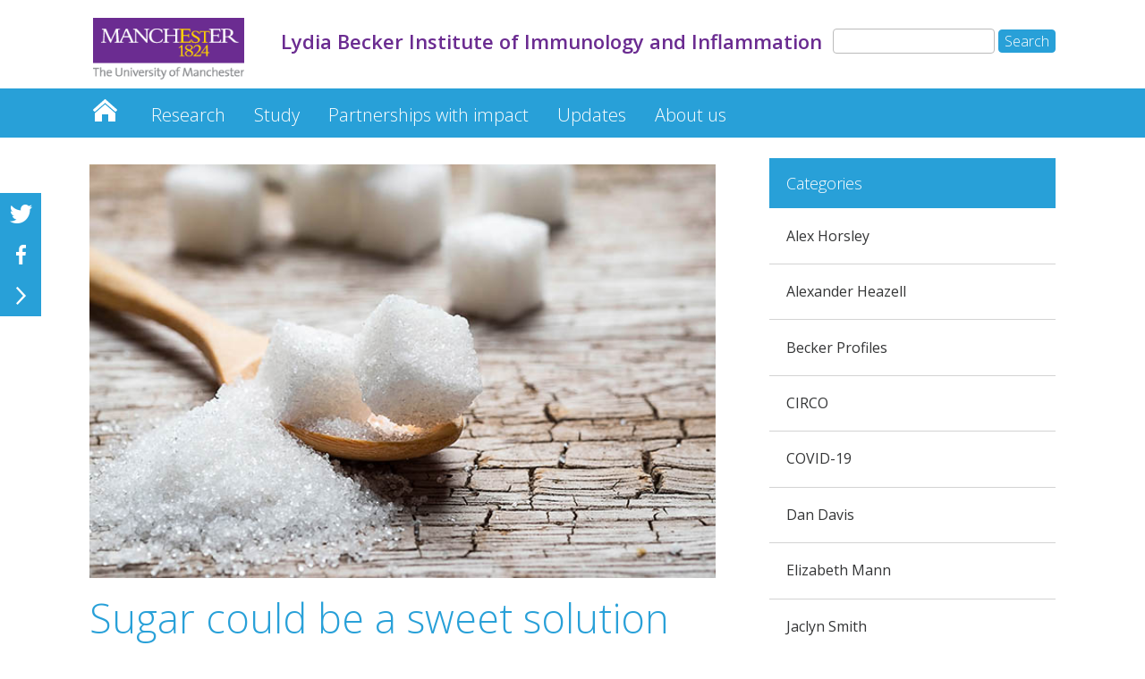

--- FILE ---
content_type: text/html; charset=UTF-8
request_url: https://sites.manchester.ac.uk/lydia-becker-institute/2019/04/04/sugar-could-be-a-sweet-solution-to-respiratory-disease/
body_size: 61374
content:
<!DOCTYPE html>
<!--[if IE 6]>
<html id="ie6" lang="en-GB" prefix="og: http://ogp.me/ns#">
<![endif]-->
<!--[if IE 7]>
<html id="ie7" lang="en-GB" prefix="og: http://ogp.me/ns#">
<![endif]-->
<!--[if IE 8]>
<html id="ie8" lang="en-GB" prefix="og: http://ogp.me/ns#">
<![endif]-->
<!--[if !(IE 6) | !(IE 7) | !(IE 8)  ]><!-->
<html lang="en-GB" prefix="og: http://ogp.me/ns#">
<!--<![endif]-->
<head>
	<meta charset="UTF-8" />
	<title>Lydia Becker Institute of Immunology and Inflammation | Sugar could be a sweet solution to respiratory disease</title>
			
	<meta http-equiv="X-UA-Compatible" content="IE=edge">
	<link rel="pingback" href="https://sites.manchester.ac.uk/lydia-becker-institute/xmlrpc.php" />

	
	<link rel="shortcut icon" href="https://sites.manchester.ac.uk/lydia-becker-institute/wp-content/themes/UoMDiviChild/favicon.ico" />
	<!--[if lt IE 9]>
	<script src="https://sites.manchester.ac.uk/lydia-becker-institute/wp-content/themes/Divi/js/html5.js" type="text/javascript"></script>
	<![endif]-->

	<script type="text/javascript">
		document.documentElement.className = 'js';
	</script>




	<script>var et_site_url='https://sites.manchester.ac.uk/lydia-becker-institute';var et_post_id='1598';function et_core_page_resource_fallback(a,b){"undefined"===typeof b&&(b=a.sheet.cssRules&&0===a.sheet.cssRules.length);b&&(a.onerror=null,a.onload=null,a.href?a.href=et_site_url+"/?et_core_page_resource="+a.id+et_post_id:a.src&&(a.src=et_site_url+"/?et_core_page_resource="+a.id+et_post_id))}
</script><title>Sugar could be a sweet solution to respiratory disease</title>

<!-- This site is optimized with the Yoast SEO plugin v9.3 - https://yoast.com/wordpress/plugins/seo/ -->
<link rel="canonical" href="https://sites.manchester.ac.uk/lydia-becker-institute/2019/04/04/sugar-could-be-a-sweet-solution-to-respiratory-disease/" />
<meta property="og:locale" content="en_GB" />
<meta property="og:type" content="article" />
<meta property="og:title" content="Sugar could be a sweet solution to respiratory disease" />
<meta property="og:url" content="https://sites.manchester.ac.uk/lydia-becker-institute/2019/04/04/sugar-could-be-a-sweet-solution-to-respiratory-disease/" />
<meta property="og:site_name" content="Lydia Becker Institute of Immunology and Inflammation" />
<meta property="article:section" content="Uncategorised" />
<meta property="article:published_time" content="2019-04-04T14:42:22+00:00" />
<meta property="article:modified_time" content="2022-10-27T21:33:23+00:00" />
<meta property="og:updated_time" content="2022-10-27T21:33:23+00:00" />
<meta property="og:image" content="https://sites.manchester.ac.uk/lydia-becker-institute/wp-content/uploads/sites/69/2019/04/sugar.jpg" />
<meta property="og:image:secure_url" content="https://sites.manchester.ac.uk/lydia-becker-institute/wp-content/uploads/sites/69/2019/04/sugar.jpg" />
<meta property="og:image:width" content="650" />
<meta property="og:image:height" content="430" />
<meta property="og:image:alt" content="Sugar cubes and teaspoon of sugar" />
<meta name="twitter:card" content="summary_large_image" />
<meta name="twitter:title" content="Sugar could be a sweet solution to respiratory disease" />
<meta name="twitter:image" content="https://sites.manchester.ac.uk/lydia-becker-institute/wp-content/uploads/sites/69/2019/04/sugar.jpg" />
<script type='application/ld+json'>{"@context":"https://schema.org","@type":"BreadcrumbList","itemListElement":[{"@type":"ListItem","position":1,"item":{"@id":"https://sites.manchester.ac.uk/lydia-becker-institute/","name":"Lydia Becker Institute of Immunology and Inflammation"}},{"@type":"ListItem","position":2,"item":{"@id":"https://sites.manchester.ac.uk/lydia-becker-institute/2019/04/04/sugar-could-be-a-sweet-solution-to-respiratory-disease/","name":"Sugar could be a sweet solution to respiratory disease"}}]}</script>
<!-- / Yoast SEO plugin. -->

<link rel='dns-prefetch' href='//fonts.googleapis.com' />
<link rel='dns-prefetch' href='//s.w.org' />
<link rel="alternate" type="application/rss+xml" title="Lydia Becker Institute of Immunology and Inflammation &raquo; Feed" href="https://sites.manchester.ac.uk/lydia-becker-institute/feed/" />
<link rel="alternate" type="application/rss+xml" title="Lydia Becker Institute of Immunology and Inflammation &raquo; Comments Feed" href="https://sites.manchester.ac.uk/lydia-becker-institute/comments/feed/" />
<link rel="alternate" type="application/rss+xml" title="Lydia Becker Institute of Immunology and Inflammation &raquo; Sugar could be a sweet solution to respiratory disease Comments Feed" href="https://sites.manchester.ac.uk/lydia-becker-institute/2019/04/04/sugar-could-be-a-sweet-solution-to-respiratory-disease/feed/" />
		<script type="text/javascript">
			window._wpemojiSettings = {"baseUrl":"https:\/\/s.w.org\/images\/core\/emoji\/11\/72x72\/","ext":".png","svgUrl":"https:\/\/s.w.org\/images\/core\/emoji\/11\/svg\/","svgExt":".svg","source":{"concatemoji":"https:\/\/sites.manchester.ac.uk\/lydia-becker-institute\/wp-includes\/js\/wp-emoji-release.min.js?ver=0fa6df7bdeb2031f206bb54b3b12e87d"}};
			!function(e,a,t){var n,r,o,i=a.createElement("canvas"),p=i.getContext&&i.getContext("2d");function s(e,t){var a=String.fromCharCode;p.clearRect(0,0,i.width,i.height),p.fillText(a.apply(this,e),0,0);e=i.toDataURL();return p.clearRect(0,0,i.width,i.height),p.fillText(a.apply(this,t),0,0),e===i.toDataURL()}function c(e){var t=a.createElement("script");t.src=e,t.defer=t.type="text/javascript",a.getElementsByTagName("head")[0].appendChild(t)}for(o=Array("flag","emoji"),t.supports={everything:!0,everythingExceptFlag:!0},r=0;r<o.length;r++)t.supports[o[r]]=function(e){if(!p||!p.fillText)return!1;switch(p.textBaseline="top",p.font="600 32px Arial",e){case"flag":return s([55356,56826,55356,56819],[55356,56826,8203,55356,56819])?!1:!s([55356,57332,56128,56423,56128,56418,56128,56421,56128,56430,56128,56423,56128,56447],[55356,57332,8203,56128,56423,8203,56128,56418,8203,56128,56421,8203,56128,56430,8203,56128,56423,8203,56128,56447]);case"emoji":return!s([55358,56760,9792,65039],[55358,56760,8203,9792,65039])}return!1}(o[r]),t.supports.everything=t.supports.everything&&t.supports[o[r]],"flag"!==o[r]&&(t.supports.everythingExceptFlag=t.supports.everythingExceptFlag&&t.supports[o[r]]);t.supports.everythingExceptFlag=t.supports.everythingExceptFlag&&!t.supports.flag,t.DOMReady=!1,t.readyCallback=function(){t.DOMReady=!0},t.supports.everything||(n=function(){t.readyCallback()},a.addEventListener?(a.addEventListener("DOMContentLoaded",n,!1),e.addEventListener("load",n,!1)):(e.attachEvent("onload",n),a.attachEvent("onreadystatechange",function(){"complete"===a.readyState&&t.readyCallback()})),(n=t.source||{}).concatemoji?c(n.concatemoji):n.wpemoji&&n.twemoji&&(c(n.twemoji),c(n.wpemoji)))}(window,document,window._wpemojiSettings);
		</script>
		<meta content="UoM Divi Child v.1.0.0" name="generator"/><style type="text/css">
img.wp-smiley,
img.emoji {
	display: inline !important;
	border: none !important;
	box-shadow: none !important;
	height: 1em !important;
	width: 1em !important;
	margin: 0 .07em !important;
	vertical-align: -0.1em !important;
	background: none !important;
	padding: 0 !important;
}
</style>
<link rel='stylesheet' id='wordpress-popular-posts-css-css'  href='https://sites.manchester.ac.uk/lydia-becker-institute/wp-content/plugins/wordpress-popular-posts/public/css/wpp.css?ver=4.2.2' type='text/css' media='all' />
<link rel='stylesheet' id='divi-style-css'  href='https://sites.manchester.ac.uk/lydia-becker-institute/wp-content/themes/Divi/style.css?ver=0fa6df7bdeb2031f206bb54b3b12e87d' type='text/css' media='all' />
<link rel='stylesheet' id='child-style-css'  href='https://sites.manchester.ac.uk/lydia-becker-institute/wp-content/themes/UoMDiviChild/style.css?ver=1.0.0' type='text/css' media='all' />
<link rel='stylesheet' id='divi-fonts-css'  href='https://fonts.googleapis.com/css?family=Open+Sans:300italic,400italic,600italic,700italic,800italic,400,300,600,700,800&#038;subset=latin,latin-ext' type='text/css' media='all' />
<link rel='stylesheet' id='rpt_front_style-css'  href='https://sites.manchester.ac.uk/lydia-becker-institute/wp-content/plugins/related-posts-thumbnails/assets/css/front.css?ver=1.6.2' type='text/css' media='all' />
<link rel='stylesheet' id='dashicons-css'  href='https://sites.manchester.ac.uk/lydia-becker-institute/wp-includes/css/dashicons.min.css?ver=0fa6df7bdeb2031f206bb54b3b12e87d' type='text/css' media='all' />
<link rel='stylesheet' id='sb_et_search_li_css-css'  href='https://sites.manchester.ac.uk/lydia-becker-institute/wp-content/plugins/divi_search_layout_injector/style.css?ver=0fa6df7bdeb2031f206bb54b3b12e87d' type='text/css' media='all' />
<script type='text/javascript'>
/* <![CDATA[ */
var wpp_params = {"sampling_active":"0","sampling_rate":"100","ajax_url":"https:\/\/sites.manchester.ac.uk\/lydia-becker-institute\/wp-json\/wordpress-popular-posts\/v1\/popular-posts\/","ID":"1598","token":"ea978f296c","debug":""};
/* ]]> */
</script>
<script type='text/javascript' src='https://sites.manchester.ac.uk/lydia-becker-institute/wp-content/plugins/wordpress-popular-posts/public/js/wpp-4.2.0.min.js?ver=4.2.2'></script>
<script type='text/javascript' src='https://sites.manchester.ac.uk/lydia-becker-institute/wp-includes/js/jquery/jquery.js?ver=1.12.4'></script>
<script type='text/javascript' src='https://sites.manchester.ac.uk/lydia-becker-institute/wp-includes/js/jquery/jquery-migrate.min.js?ver=1.4.1'></script>
<script type='text/javascript' src='https://sites.manchester.ac.uk/lydia-becker-institute/wp-content/themes/UoMDiviChild/js/my-scripts.js?ver=0fa6df7bdeb2031f206bb54b3b12e87d'></script>
<link rel='https://api.w.org/' href='https://sites.manchester.ac.uk/lydia-becker-institute/wp-json/' />
<link rel="EditURI" type="application/rsd+xml" title="RSD" href="https://sites.manchester.ac.uk/lydia-becker-institute/xmlrpc.php?rsd" />
<link rel="wlwmanifest" type="application/wlwmanifest+xml" href="https://sites.manchester.ac.uk/lydia-becker-institute/wp-includes/wlwmanifest.xml" /> 

<link rel='shortlink' href='https://sites.manchester.ac.uk/lydia-becker-institute/?p=1598' />
<link rel="alternate" type="application/json+oembed" href="https://sites.manchester.ac.uk/lydia-becker-institute/wp-json/oembed/1.0/embed?url=https%3A%2F%2Fsites.manchester.ac.uk%2Flydia-becker-institute%2F2019%2F04%2F04%2Fsugar-could-be-a-sweet-solution-to-respiratory-disease%2F" />
<link rel="alternate" type="text/xml+oembed" href="https://sites.manchester.ac.uk/lydia-becker-institute/wp-json/oembed/1.0/embed?url=https%3A%2F%2Fsites.manchester.ac.uk%2Flydia-becker-institute%2F2019%2F04%2F04%2Fsugar-could-be-a-sweet-solution-to-respiratory-disease%2F&#038;format=xml" />
<script type="text/javascript">
(function(url){
	if(/(?:Chrome\/26\.0\.1410\.63 Safari\/537\.31|WordfenceTestMonBot)/.test(navigator.userAgent)){ return; }
	var addEvent = function(evt, handler) {
		if (window.addEventListener) {
			document.addEventListener(evt, handler, false);
		} else if (window.attachEvent) {
			document.attachEvent('on' + evt, handler);
		}
	};
	var removeEvent = function(evt, handler) {
		if (window.removeEventListener) {
			document.removeEventListener(evt, handler, false);
		} else if (window.detachEvent) {
			document.detachEvent('on' + evt, handler);
		}
	};
	var evts = 'contextmenu dblclick drag dragend dragenter dragleave dragover dragstart drop keydown keypress keyup mousedown mousemove mouseout mouseover mouseup mousewheel scroll'.split(' ');
	var logHuman = function() {
		if (window.wfLogHumanRan) { return; }
		window.wfLogHumanRan = true;
		var wfscr = document.createElement('script');
		wfscr.type = 'text/javascript';
		wfscr.async = true;
		wfscr.src = url + '&r=' + Math.random();
		(document.getElementsByTagName('head')[0]||document.getElementsByTagName('body')[0]).appendChild(wfscr);
		for (var i = 0; i < evts.length; i++) {
			removeEvent(evts[i], logHuman);
		}
	};
	for (var i = 0; i < evts.length; i++) {
		addEvent(evts[i], logHuman);
	}
})('//sites.manchester.ac.uk/lydia-becker-institute/?wordfence_lh=1&hid=41031A4A4A633F43865B44D11E028D3B');
</script><meta name="viewport" content="width=device-width, initial-scale=1.0, maximum-scale=1.0, user-scalable=0" /><link rel="shortcut icon" href="" />       <style>
        #related_posts_thumbnails li{
            border-right: 1px solid #dddddd;
            background-color: #ffffff       }
        #related_posts_thumbnails li:hover{
            background-color: #eeeeee;
        }
        .relpost_content{
            font-size: 12px;
            color: #333333;
        }
        .relpost-block-single{
            background-color: #ffffff;
            border-right: 1px solid  #dddddd;
            border-left: 1px solid  #dddddd;
            margin-right: -1px;
        }
        .relpost-block-single:hover{
            background-color: #eeeeee;
        }
        </style>

        <!-- Tracking code manually added to theme options -->
<!-- Google Tag Manager -->
<script>(function(w,d,s,l,i){w[l]=w[l]||[];w[l].push({'gtm.start':
new Date().getTime(),event:'gtm.js'});var f=d.getElementsByTagName(s)[0],
j=d.createElement(s),dl=l!='dataLayer'?'&l='+l:'';j.async=true;j.src=
'https://www.googletagmanager.com/gtm.js?id='+i+dl;f.parentNode.insertBefore(j,f);
})(window,document,'script','dataLayer','GTM-NDNPPNL');</script>
<!-- End Google Tag Manager --><style id="et-core-unified-cached-inline-styles">#footer-widgets .footer-widget a,#footer-widgets .footer-widget li a,#footer-widgets .footer-widget li a:hover{color:#ffffff}.footer-widget{color:#ffffff}.et_slide_in_menu_container,.et_slide_in_menu_container .et-search-field{letter-spacing:px}.et_slide_in_menu_container .et-search-field::-moz-placeholder{letter-spacing:px}.et_slide_in_menu_container .et-search-field::-webkit-input-placeholder{letter-spacing:px}.et_slide_in_menu_container .et-search-field:-ms-input-placeholder{letter-spacing:px}@media only screen and (min-width:1350px){.et_pb_row{padding:27px 0}.et_pb_section{padding:54px 0}.single.et_pb_pagebuilder_layout.et_full_width_page .et_post_meta_wrapper{padding-top:81px}.et_pb_section.et_pb_section_first{padding-top:inherit}.et_pb_fullwidth_section{padding:0}}</style></head>
<body class="post-template-default single single-post postid-1598 single-format-standard et_pb_button_helper_class et_non_fixed_nav et_show_nav et_cover_background et_pb_gutter osx et_pb_gutters3 et_primary_nav_dropdown_animation_fade et_secondary_nav_dropdown_animation_fade et_pb_footer_columns4 et_header_style_left et_pb_pagebuilder_layout et_full_width_page et_divi_theme et-db et_minified_js et_minified_css">
	<div id="page-container">

	
		<header id="main-header" data-height-onload="66">
			<div class="container clearfix et_menu_container">
							<div class="logo_container">
					<span class="logo_helper"></span>
					<a href="https://www.manchester.ac.uk/">
						<img src="https://sites.manchester.ac.uk/lydia-becker-institute/wp-content/themes/UoMDiviChild/images/logo.png" alt="Lydia Becker Institute of Immunology and Inflammation" id="logo" />
					</a>
				</div>

<div id="site-title" class="site-title"><a href="https://sites.manchester.ac.uk/lydia-becker-institute/"><p>Lydia Becker Institute of Immunology and Inflammation</p></a></div>

<!--<div id="site-tagline"><h5>Sugar could be a sweet solution to respiratory disease</h5></div>-->

<div id="search"><form role="search" method="get" id="searchform" class="searchform" action="https://sites.manchester.ac.uk/lydia-becker-institute/">
				<div>
					<label class="screen-reader-text" for="s">Search for:</label>
					<input type="text" value="" name="s" id="s" />
					<input type="submit" id="searchsubmit" value="Search" />
				</div>
			</form></div>

				<div id="et-top-navigation">
					<nav id="top-menu-nav">
					<ul id="top-menu" class="nav"><li id="menu-item-1377" class="menu-item menu-item-type-custom menu-item-object-custom menu-item-home menu-item-1377"><a href="https://sites.manchester.ac.uk/lydia-becker-institute/">The Lydia Becker Institute of Immunology and Inflammation</a></li>
<li id="menu-item-2879" class="menu-item menu-item-type-post_type menu-item-object-page menu-item-has-children menu-item-2879"><a href="https://sites.manchester.ac.uk/lydia-becker-institute/research/">Research</a>
<ul class="sub-menu">
	<li id="menu-item-2880" class="menu-item menu-item-type-post_type menu-item-object-page menu-item-2880"><a href="https://sites.manchester.ac.uk/lydia-becker-institute/research/barrier-immunology/">Barrier immunology</a></li>
	<li id="menu-item-2881" class="menu-item menu-item-type-post_type menu-item-object-page menu-item-2881"><a href="https://sites.manchester.ac.uk/lydia-becker-institute/research/cancer-immunology/">Cancer immunology</a></li>
	<li id="menu-item-2882" class="menu-item menu-item-type-post_type menu-item-object-page menu-item-2882"><a href="https://sites.manchester.ac.uk/lydia-becker-institute/research/cardiovascular-immunology-and-multi-morbidities/">Cardiovascular immunology and multi-morbidities</a></li>
	<li id="menu-item-2883" class="menu-item menu-item-type-post_type menu-item-object-page menu-item-2883"><a href="https://sites.manchester.ac.uk/lydia-becker-institute/research/cellular-immunology/">Cellular immunology</a></li>
	<li id="menu-item-2885" class="menu-item menu-item-type-post_type menu-item-object-page menu-item-2885"><a href="https://sites.manchester.ac.uk/lydia-becker-institute/research/eco-immunology-and-context-specific-immunology/">Eco-immunology and context-specific immunology</a></li>
	<li id="menu-item-2886" class="menu-item menu-item-type-post_type menu-item-object-page menu-item-2886"><a href="https://sites.manchester.ac.uk/lydia-becker-institute/research/immune-tolerance/">Immune tolerance</a></li>
	<li id="menu-item-2887" class="menu-item menu-item-type-post_type menu-item-object-page menu-item-2887"><a href="https://sites.manchester.ac.uk/lydia-becker-institute/research/immuno-informatics/">Immuno-informatics</a></li>
	<li id="menu-item-2888" class="menu-item menu-item-type-post_type menu-item-object-page menu-item-2888"><a href="https://sites.manchester.ac.uk/lydia-becker-institute/research/immuno-matrix/">Immuno-matrix</a></li>
	<li id="menu-item-2889" class="menu-item menu-item-type-post_type menu-item-object-page menu-item-2889"><a href="https://sites.manchester.ac.uk/lydia-becker-institute/research/life-course-immunology/">Life course immunology</a></li>
	<li id="menu-item-2890" class="menu-item menu-item-type-post_type menu-item-object-page menu-item-2890"><a href="https://sites.manchester.ac.uk/lydia-becker-institute/research/neuro-immunology/">Neuro-immunology</a></li>
	<li id="menu-item-2891" class="menu-item menu-item-type-post_type menu-item-object-page menu-item-2891"><a href="https://sites.manchester.ac.uk/lydia-becker-institute/research/pathogens-parasites-and-commensals/">Pathogens, parasites and commensals</a></li>
	<li id="menu-item-2884" class="menu-item menu-item-type-post_type menu-item-object-page menu-item-2884"><a href="https://sites.manchester.ac.uk/lydia-becker-institute/research/covid-19/">COVID-19</a></li>
</ul>
</li>
<li id="menu-item-2892" class="menu-item menu-item-type-post_type menu-item-object-page menu-item-2892"><a href="https://sites.manchester.ac.uk/lydia-becker-institute/study/">Study</a></li>
<li id="menu-item-2896" class="menu-item menu-item-type-post_type menu-item-object-page menu-item-2896"><a href="https://sites.manchester.ac.uk/lydia-becker-institute/partnerships-with-impact/">Partnerships with impact</a></li>
<li id="menu-item-2893" class="menu-item menu-item-type-post_type menu-item-object-page menu-item-2893"><a href="https://sites.manchester.ac.uk/lydia-becker-institute/blog/">Updates</a></li>
<li id="menu-item-2894" class="menu-item menu-item-type-post_type menu-item-object-page menu-item-has-children menu-item-2894"><a href="https://sites.manchester.ac.uk/lydia-becker-institute/about-us/">About us</a>
<ul class="sub-menu">
	<li id="menu-item-3651" class="menu-item menu-item-type-post_type menu-item-object-page menu-item-3651"><a href="https://sites.manchester.ac.uk/lydia-becker-institute/about-us/people/">People</a></li>
	<li id="menu-item-2895" class="menu-item menu-item-type-post_type menu-item-object-page menu-item-2895"><a href="https://sites.manchester.ac.uk/lydia-becker-institute/about-us/newsletter/">Newsletter</a></li>
</ul>
</li>
</ul>					</nav>

					
										<div id="et_top_search">
						<span id="et_search_icon"></span>
					</div>
					
					<div id="et_mobile_nav_menu">
				<div class="mobile_nav closed">
					<span class="select_page">Select Page</span>
					<span class="mobile_menu_bar mobile_menu_bar_toggle"></span>
				</div>
			</div>				</div> <!-- #et-top-navigation -->
			</div> <!-- .container -->
			<div class="et_search_outer">
				<div class="container et_search_form_container">
					<form role="search" method="get" class="et-search-form" action="https://sites.manchester.ac.uk/lydia-becker-institute/">
					<input type="search" class="et-search-field" placeholder="Search &hellip;" value="" name="s" title="Search for:" />					</form>
					<span class="et_close_search_field"></span>
				</div>
			</div>
		 </header><!-- #main-header -->

		<div id="et-main-area">
<div id="main-content">
		<div class="container">
		<div id="content-area" class="clearfix">
			<div id="left-area">
											<article id="post-1598" class="et_pb_post post-1598 post type-post status-publish format-standard has-post-thumbnail hentry category-news category-uncategorised et_pb_no_comments_section">
					
					<div class="entry-content">
					<div id="et-boc" class="et-boc">
			
			<div class="et_builder_inner_content et_pb_gutters3">
				<div class="et_pb_section et_pb_section_1 et_pb_fullwidth_section et_section_regular">
				
				
				
				
					<div class="et_pb_module et_pb_fullwidth_menu et_pb_fullwidth_menu_0 main-navigation et_pb_bg_layout_dark  et_pb_text_align_left et_dropdown_animation_fade">
				
				
				<div class="et_pb_row clearfix">
					<nav class="fullwidth-menu-nav"><ul id="menu-primary-menu" class="fullwidth-menu nav downwards"><li class="et_pb_menu_page_id-home menu-item menu-item-type-custom menu-item-object-custom menu-item-home menu-item-1377"><a href="https://sites.manchester.ac.uk/lydia-becker-institute/">The Lydia Becker Institute of Immunology and Inflammation</a></li>
<li class="et_pb_menu_page_id-2510 menu-item menu-item-type-post_type menu-item-object-page menu-item-has-children menu-item-2879"><a href="https://sites.manchester.ac.uk/lydia-becker-institute/research/">Research</a>
<ul class="sub-menu">
	<li class="et_pb_menu_page_id-2555 menu-item menu-item-type-post_type menu-item-object-page menu-item-2880"><a href="https://sites.manchester.ac.uk/lydia-becker-institute/research/barrier-immunology/">Barrier immunology</a></li>
	<li class="et_pb_menu_page_id-2588 menu-item menu-item-type-post_type menu-item-object-page menu-item-2881"><a href="https://sites.manchester.ac.uk/lydia-becker-institute/research/cancer-immunology/">Cancer immunology</a></li>
	<li class="et_pb_menu_page_id-2606 menu-item menu-item-type-post_type menu-item-object-page menu-item-2882"><a href="https://sites.manchester.ac.uk/lydia-becker-institute/research/cardiovascular-immunology-and-multi-morbidities/">Cardiovascular immunology and multi-morbidities</a></li>
	<li class="et_pb_menu_page_id-2618 menu-item menu-item-type-post_type menu-item-object-page menu-item-2883"><a href="https://sites.manchester.ac.uk/lydia-becker-institute/research/cellular-immunology/">Cellular immunology</a></li>
	<li class="et_pb_menu_page_id-2721 menu-item menu-item-type-post_type menu-item-object-page menu-item-2885"><a href="https://sites.manchester.ac.uk/lydia-becker-institute/research/eco-immunology-and-context-specific-immunology/">Eco-immunology and context-specific immunology</a></li>
	<li class="et_pb_menu_page_id-2651 menu-item menu-item-type-post_type menu-item-object-page menu-item-2886"><a href="https://sites.manchester.ac.uk/lydia-becker-institute/research/immune-tolerance/">Immune tolerance</a></li>
	<li class="et_pb_menu_page_id-2711 menu-item menu-item-type-post_type menu-item-object-page menu-item-2887"><a href="https://sites.manchester.ac.uk/lydia-becker-institute/research/immuno-informatics/">Immuno-informatics</a></li>
	<li class="et_pb_menu_page_id-2664 menu-item menu-item-type-post_type menu-item-object-page menu-item-2888"><a href="https://sites.manchester.ac.uk/lydia-becker-institute/research/immuno-matrix/">Immuno-matrix</a></li>
	<li class="et_pb_menu_page_id-2699 menu-item menu-item-type-post_type menu-item-object-page menu-item-2889"><a href="https://sites.manchester.ac.uk/lydia-becker-institute/research/life-course-immunology/">Life course immunology</a></li>
	<li class="et_pb_menu_page_id-2688 menu-item menu-item-type-post_type menu-item-object-page menu-item-2890"><a href="https://sites.manchester.ac.uk/lydia-becker-institute/research/neuro-immunology/">Neuro-immunology</a></li>
	<li class="et_pb_menu_page_id-2672 menu-item menu-item-type-post_type menu-item-object-page menu-item-2891"><a href="https://sites.manchester.ac.uk/lydia-becker-institute/research/pathogens-parasites-and-commensals/">Pathogens, parasites and commensals</a></li>
	<li class="et_pb_menu_page_id-2524 menu-item menu-item-type-post_type menu-item-object-page menu-item-2884"><a href="https://sites.manchester.ac.uk/lydia-becker-institute/research/covid-19/">COVID-19</a></li>
</ul>
</li>
<li class="et_pb_menu_page_id-2539 menu-item menu-item-type-post_type menu-item-object-page menu-item-2892"><a href="https://sites.manchester.ac.uk/lydia-becker-institute/study/">Study</a></li>
<li class="et_pb_menu_page_id-2522 menu-item menu-item-type-post_type menu-item-object-page menu-item-2896"><a href="https://sites.manchester.ac.uk/lydia-becker-institute/partnerships-with-impact/">Partnerships with impact</a></li>
<li class="et_pb_menu_page_id-1394 menu-item menu-item-type-post_type menu-item-object-page menu-item-2893"><a href="https://sites.manchester.ac.uk/lydia-becker-institute/blog/">Updates</a></li>
<li class="et_pb_menu_page_id-2739 menu-item menu-item-type-post_type menu-item-object-page menu-item-has-children menu-item-2894"><a href="https://sites.manchester.ac.uk/lydia-becker-institute/about-us/">About us</a>
<ul class="sub-menu">
	<li class="et_pb_menu_page_id-3332 menu-item menu-item-type-post_type menu-item-object-page menu-item-3651"><a href="https://sites.manchester.ac.uk/lydia-becker-institute/about-us/people/">People</a></li>
	<li class="et_pb_menu_page_id-2546 menu-item menu-item-type-post_type menu-item-object-page menu-item-2895"><a href="https://sites.manchester.ac.uk/lydia-becker-institute/about-us/newsletter/">Newsletter</a></li>
</ul>
</li>
</ul></nav>
					<div class="et_mobile_nav_menu">
						<a href="#" class="mobile_nav closed">
							<span class="mobile_menu_bar"></span>
						</a>
					</div>
				</div>
			</div>
				
				
			</div> <!-- .et_pb_section --><div class="et_pb_section et_pb_section_2 et_section_specialty">
				
				
				
				<div class="et_pb_row">
					<div class="et_pb_column et_pb_column_2_3 et_pb_column_0   et_pb_specialty_column  et_pb_css_mix_blend_mode_passthrough">
				
				
				<div class="et_pb_row_inner et_pb_row_inner_0">
				<div class="et_pb_column et_pb_column_4_4 et_pb_column_inner et_pb_column_inner_0   et-last-child">
				
				
				<div class="et_pb_module et_pb_post_title et_pb_post_title_0 et_pb_bg_layout_light  et_pb_text_align_left"  >
				
				
				<div class="et_pb_title_featured_container"><img width="650" height="430" src="https://sites.manchester.ac.uk/lydia-becker-institute/wp-content/uploads/sites/69/2019/04/sugar.jpg" class="attachment-large size-large wp-post-image" alt="Sugar cubes and teaspoon of sugar" srcset="https://sites.manchester.ac.uk/lydia-becker-institute/wp-content/uploads/sites/69/2019/04/sugar.jpg 650w, https://sites.manchester.ac.uk/lydia-becker-institute/wp-content/uploads/sites/69/2019/04/sugar-300x198.jpg 300w, https://sites.manchester.ac.uk/lydia-becker-institute/wp-content/uploads/sites/69/2019/04/sugar-150x99.jpg 150w, https://sites.manchester.ac.uk/lydia-becker-institute/wp-content/uploads/sites/69/2019/04/sugar-250x165.jpg 250w, https://sites.manchester.ac.uk/lydia-becker-institute/wp-content/uploads/sites/69/2019/04/sugar-350x232.jpg 350w" sizes="(max-width: 650px) 100vw, 650px" /></div>
				<div class="et_pb_title_container">
					<h1 class="entry-title">Sugar could be a sweet solution to respiratory disease</h1><p class="et_pb_title_meta_container"> by <span class="author vcard"><a href="https://sites.manchester.ac.uk/lydia-becker-institute/author/mqbssff2/" title="Posts by mqbssff2" rel="author">mqbssff2</a></span> | <span class="published">Apr 4, 2019</span> | <a href="https://sites.manchester.ac.uk/lydia-becker-institute/category/news/" rel="category tag">News</a>, <a href="https://sites.manchester.ac.uk/lydia-becker-institute/category/uncategorised/" rel="category tag">Uncategorised</a> | <span class="comments-number"><a href="https://sites.manchester.ac.uk/lydia-becker-institute/2019/04/04/sugar-could-be-a-sweet-solution-to-respiratory-disease/#respond">0 comments</a></span></p>
				</div>
				
			</div><div class="et_pb_module et_pb_text et_pb_text_0 et_pb_bg_layout_light  et_pb_text_align_left">
				
				
				<div class="et_pb_text_inner">
					<p>&#8216;Inflammation is always a delicate balancing act &#8211; too much can damage us, too little leaves us open to infections, but the ability of lung macrophages to take up or use glucose is another area that might be exploitable for future development of therapies to fine tune that balance.&#8217; Professor Andrew MacDonald.</p>
<p><a href="https://www.manchester.ac.uk/discover/news/sugar-could-be-sweet-solution-to-respiratory-disease/">Read the press release.</a></p>
<p> </p>
				</div>
			</div> <!-- .et_pb_text --><div class="et_pb_module et_pb_post_nav_0 et_pb_posts_nav nav-single">
								<span class="nav-previous">
					<a href="https://sites.manchester.ac.uk/lydia-becker-institute/2019/03/08/links-between-gum-inflammation-and-alzheimers/" rel="prev">
												<span class="meta-nav">&larr; </span><span class="nav-label">Previous</span>
					</a>
				</span>
							<span class="nav-next">
					<a href="https://sites.manchester.ac.uk/lydia-becker-institute/2019/05/28/lydia-becker-institute-and-the-manchester-immuno-oncology-network/" rel="next">
												<span class="nav-label">Next</span><span class="meta-nav"> &rarr;</span>
					</a>
				</span>
			
			</div><div class="et_pb_module et_pb_comments_0 et_pb_comments_module et_pb_bg_layout_light">
				
				
				<!-- You can start editing here. -->

<section id="comment-wrap">
	<h1 id="comments" class="page_title">0 Comments</h1>
		   <div id="comment-section" class="nocomments">
		  			 <!-- If comments are closed. -->

		  	   </div>
		
	</section>

			</div><div class="et_pb_module et_pb_text et_pb_text_1 et_pb_bg_layout_light  et_pb_text_align_left">
				
				
				<div class="et_pb_text_inner">
					<h1>Related</h1>
<!-- relpost-thumb-wrapper --><div class="relpost-thumb-wrapper"><!-- filter-class --><div class=""><div style="clear: both"></div><div style="clear: both"></div><!-- relpost-block-container --><div class="relpost-block-container"><a class="relpost-block-single" href="https://sites.manchester.ac.uk/lydia-becker-institute/2020/07/09/long-term-effects-of-covid-19/"><div style="width: 150px; height: 225px;"><div class="relpost-block-single-image" alt="Transmitting COVID-19 through surface contact."  style=" background: transparent url(https://sites.manchester.ac.uk/lydia-becker-institute/wp-content/uploads/sites/69/2021/01/covid-transmission-150x150.jpg) no-repeat scroll 0% 0%; width: 150px; height: 150px; "></div><div class="relpost-block-single-text"  style="font-family: Arial;  font-size: 12px;  color: #333333;">Long term effects of COVID-19.</div></div></a><a class="relpost-block-single" href="https://sites.manchester.ac.uk/lydia-becker-institute/2024/03/14/thanks-for-the-memories-science-day-at-the-science-industry-museum/"><div style="width: 150px; height: 225px;"><div class="relpost-block-single-image" alt="Lydia Becker Institute PhD students Holly Sedgwick, Olivia Shorthouse and Rachel Finlay at the Thanks for the Memories Science Day Science Day at the Science & Industry Museum"  style=" background: transparent url(https://sites.manchester.ac.uk/lydia-becker-institute/wp-content/uploads/sites/69/2024/03/2024_03_08-T4TM-MOSI-Volunteers-e1710420056663-150x150.jpg) no-repeat scroll 0% 0%; width: 150px; height: 150px; "></div><div class="relpost-block-single-text"  style="font-family: Arial;  font-size: 12px;  color: #333333;">'Thanks for the Memories' Science Day at the Science &amp; Industry Museum</div></div></a><a class="relpost-block-single" href="https://sites.manchester.ac.uk/lydia-becker-institute/2024/03/28/bsi-immunology-news-eco-immunology-cover-story/"><div style="width: 150px; height: 225px;"><div class="relpost-block-single-image" alt="BSI Immunology News March Edition Front Cover - Eco-immunology"  style=" background: transparent url(https://sites.manchester.ac.uk/lydia-becker-institute/wp-content/uploads/sites/69/2024/03/BSI_Immunology_News_March_2024_FINAL_web-150x150.jpg) no-repeat scroll 0% 0%; width: 150px; height: 150px; "></div><div class="relpost-block-single-text"  style="font-family: Arial;  font-size: 12px;  color: #333333;">BSI Immunology News Eco-immunology cover story</div></div></a></div><!-- close relpost-block-container --><div style="clear: both"></div></div><!-- close filter class --></div><!-- close relpost-thumb-wrapper -->
				</div>
			</div> <!-- .et_pb_text -->
			</div> <!-- .et_pb_column -->
				
				
			</div> <!-- .et_pb_row_inner -->
			</div> <!-- .et_pb_column --><div class="et_pb_column et_pb_column_1_3 et_pb_column_1    et_pb_css_mix_blend_mode_passthrough">
				
				
				<div class="et_pb_module et_pb_sidebar_0 et_pb_widget_area et_pb_bg_layout_light clearfix et_pb_widget_area_left et_pb_sidebar_no_border">
				
				
				<div id="categories-2" class="et_pb_widget widget_categories"><h4 class="widgettitle">Categories</h4>		<ul>
	<li class="cat-item cat-item-24"><a href="https://sites.manchester.ac.uk/lydia-becker-institute/category/alex-horsley/" >Alex Horsley</a>
</li>
	<li class="cat-item cat-item-23"><a href="https://sites.manchester.ac.uk/lydia-becker-institute/category/alexander-heazell/" >Alexander Heazell</a>
</li>
	<li class="cat-item cat-item-99"><a href="https://sites.manchester.ac.uk/lydia-becker-institute/category/becker-profiles/" >Becker Profiles</a>
</li>
	<li class="cat-item cat-item-13"><a href="https://sites.manchester.ac.uk/lydia-becker-institute/category/circo/" >CIRCO</a>
</li>
	<li class="cat-item cat-item-12"><a href="https://sites.manchester.ac.uk/lydia-becker-institute/category/covid-19/" >COVID-19</a>
</li>
	<li class="cat-item cat-item-16"><a href="https://sites.manchester.ac.uk/lydia-becker-institute/category/dan-davis/" >Dan Davis</a>
</li>
	<li class="cat-item cat-item-20"><a href="https://sites.manchester.ac.uk/lydia-becker-institute/category/elizabeth-mann/" >Elizabeth Mann</a>
</li>
	<li class="cat-item cat-item-19"><a href="https://sites.manchester.ac.uk/lydia-becker-institute/category/jaclyn-smith/" >Jaclyn Smith</a>
</li>
	<li class="cat-item cat-item-25"><a href="https://sites.manchester.ac.uk/lydia-becker-institute/category/joanne-konkel/" >Joanne Konkel</a>
</li>
	<li class="cat-item cat-item-27"><a href="https://sites.manchester.ac.uk/lydia-becker-institute/category/john-blaikley/" >John Blaikley</a>
</li>
	<li class="cat-item cat-item-17"><a href="https://sites.manchester.ac.uk/lydia-becker-institute/category/john-grainger/" >John Grainger</a>
</li>
	<li class="cat-item cat-item-44"><a href="https://sites.manchester.ac.uk/lydia-becker-institute/category/judi-allen/" >Judi Allen</a>
</li>
	<li class="cat-item cat-item-9"><a href="https://sites.manchester.ac.uk/lydia-becker-institute/category/launch/" >Launch</a>
</li>
	<li class="cat-item cat-item-18"><a href="https://sites.manchester.ac.uk/lydia-becker-institute/category/madhvi-menon/" >Madhvi Menon</a>
</li>
	<li class="cat-item cat-item-28"><a href="https://sites.manchester.ac.uk/lydia-becker-institute/category/mark-travis/" >Mark Travis</a>
</li>
	<li class="cat-item cat-item-57"><a href="https://sites.manchester.ac.uk/lydia-becker-institute/category/matt-hepworth/" >Matt Hepworth</a>
</li>
	<li class="cat-item cat-item-65"><a href="https://sites.manchester.ac.uk/lydia-becker-institute/category/media-coverage/" >Media Coverage</a>
</li>
	<li class="cat-item cat-item-22"><a href="https://sites.manchester.ac.uk/lydia-becker-institute/category/nancy-rothwell/" >Nancy Rothwell</a>
</li>
	<li class="cat-item cat-item-66"><a href="https://sites.manchester.ac.uk/lydia-becker-institute/category/news/" >News</a>
</li>
	<li class="cat-item cat-item-67"><a href="https://sites.manchester.ac.uk/lydia-becker-institute/category/public-engagement/" >Public Engagement</a>
</li>
	<li class="cat-item cat-item-58"><a href="https://sites.manchester.ac.uk/lydia-becker-institute/category/publications/" >Publications</a>
</li>
	<li class="cat-item cat-item-15"><a href="https://sites.manchester.ac.uk/lydia-becker-institute/category/sean-knight/" >Sean Knight</a>
</li>
	<li class="cat-item cat-item-10"><a href="https://sites.manchester.ac.uk/lydia-becker-institute/category/seminars-and-events/" >Seminars and events</a>
</li>
	<li class="cat-item cat-item-14"><a href="https://sites.manchester.ac.uk/lydia-becker-institute/category/sheena-cruickshank/" >Sheena Cruickshank</a>
</li>
	<li class="cat-item cat-item-74"><a href="https://sites.manchester.ac.uk/lydia-becker-institute/category/study-in-focus/" >Study in Focus</a>
</li>
	<li class="cat-item cat-item-31"><a href="https://sites.manchester.ac.uk/lydia-becker-institute/category/teaching/" >Teaching</a>
</li>
	<li class="cat-item cat-item-21"><a href="https://sites.manchester.ac.uk/lydia-becker-institute/category/tom-blanchard/" >Tom Blanchard</a>
</li>
	<li class="cat-item cat-item-11"><a href="https://sites.manchester.ac.uk/lydia-becker-institute/category/tracy-hussell/" >Tracy Hussell</a>
</li>
	<li class="cat-item cat-item-1"><a href="https://sites.manchester.ac.uk/lydia-becker-institute/category/uncategorised/" >Uncategorised</a>
</li>
		</ul>
</div> <!-- end .et_pb_widget -->
<div id="wpp-2" class="et_pb_widget popular-posts">
<h4 class="widgettitle">Popular</h4>
<!-- WordPress Popular Posts -->

<ul class="wpp-list wpp-list-with-thumbnails">
<li>
<a href="https://sites.manchester.ac.uk/lydia-becker-institute/2020/09/21/what-is-a-persistent-cough/" title="What is a persistent cough?" target="_self"><img src="https://sites.manchester.ac.uk/lydia-becker-institute/wp-content/uploads/sites/69/wordpress-popular-posts/1994-featured-75x75.jpg" width="75" height="75" alt="What is a persistent cough?" class="wpp-thumbnail wpp_cached_thumb wpp_featured" /></a>
<a href="https://sites.manchester.ac.uk/lydia-becker-institute/2020/09/21/what-is-a-persistent-cough/" title="What is a persistent cough?" class="wpp-post-title" target="_self">What is a persistent cough?</a>
</li>
<li>
<a href="https://sites.manchester.ac.uk/lydia-becker-institute/2020/10/27/a-new-study-suggests-coronavirus-antibodies-fade-over-time-but-how-concerned-should-we-be/" title="A new study suggests coronavirus antibodies fade over time – but how concerned should we be?" target="_self"><img src="https://sites.manchester.ac.uk/lydia-becker-institute/wp-content/uploads/sites/69/wordpress-popular-posts/1977-featured-75x75.jpg" width="75" height="75" alt="A new study suggests coronavirus antibodies fade over time – but how concerned should we be?" class="wpp-thumbnail wpp_cached_thumb wpp_featured" /></a>
<a href="https://sites.manchester.ac.uk/lydia-becker-institute/2020/10/27/a-new-study-suggests-coronavirus-antibodies-fade-over-time-but-how-concerned-should-we-be/" title="A new study suggests coronavirus antibodies fade over time – but how concerned should we be?" class="wpp-post-title" target="_self">A new study suggests coronavirus antibodies fade o...</a>
</li>
<li>
<a href="https://sites.manchester.ac.uk/lydia-becker-institute/2023/09/01/live-parasite-found-in-womans-brain-bbc-world-service-professor-judi-allen/" title="Live Parasite Found in Woman&#8217;s Brain &#8211; BBC World Service &#8211; Professor Judi Allen" target="_self"><img src="https://sites.manchester.ac.uk/lydia-becker-institute/wp-content/uploads/sites/69/wordpress-popular-posts/3371-featured-75x75.png" width="75" height="75" alt="Live Parasite Found in Woman&#039;s Brain - BBC World Service - Professor Judi Allen" class="wpp-thumbnail wpp_cached_thumb wpp_featured" /></a>
<a href="https://sites.manchester.ac.uk/lydia-becker-institute/2023/09/01/live-parasite-found-in-womans-brain-bbc-world-service-professor-judi-allen/" title="Live Parasite Found in Woman&#8217;s Brain &#8211; BBC World Service &#8211; Professor Judi Allen" class="wpp-post-title" target="_self">Live Parasite Found in Woman&#8217;s Brain &#8211;...</a>
</li>
<li>
<a href="https://sites.manchester.ac.uk/lydia-becker-institute/2019/01/15/1548/" title="Inflammatory Remarks with Caetano Reis e Sousa" target="_self"><img src="https://sites.manchester.ac.uk/lydia-becker-institute/wp-content/uploads/sites/69/wordpress-popular-posts/1548-featured-75x75.jpg" width="75" height="75" alt="Inflammatory Remarks with Caetano Reis e Sousa" class="wpp-thumbnail wpp_cached_thumb wpp_featured" /></a>
<a href="https://sites.manchester.ac.uk/lydia-becker-institute/2019/01/15/1548/" title="Inflammatory Remarks with Caetano Reis e Sousa" class="wpp-post-title" target="_self">Inflammatory Remarks with Caetano Reis e Sousa</a>
</li>
<li>
<a href="https://sites.manchester.ac.uk/lydia-becker-institute/2023/03/23/glow-walk-for-alzheimers-society-postdoc-dr-helen-parker/" title="Glow Walk for Alzheimer&#8217;s Society &#8211; Postdoc Dr Helen Parker" target="_self"><img src="https://sites.manchester.ac.uk/lydia-becker-institute/wp-content/uploads/sites/69/wordpress-popular-posts/3118-featured-75x75.jpg" width="75" height="75" alt="Glow Walk for Alzheimer&#039;s Society - Postdoc Dr Helen Parker" class="wpp-thumbnail wpp_cached_thumb wpp_featured" /></a>
<a href="https://sites.manchester.ac.uk/lydia-becker-institute/2023/03/23/glow-walk-for-alzheimers-society-postdoc-dr-helen-parker/" title="Glow Walk for Alzheimer&#8217;s Society &#8211; Postdoc Dr Helen Parker" class="wpp-post-title" target="_self">Glow Walk for Alzheimer&#8217;s Society &#8211; Po...</a>
</li>
</ul>

</div> <!-- end .et_pb_widget -->
		<div id="recent-posts-2" class="et_pb_widget widget_recent_entries">		<h4 class="widgettitle">Recent Posts</h4>		<ul>
											<li>
					<a href="https://sites.manchester.ac.uk/lydia-becker-institute/2026/01/22/stroke-fight-or-flight-immune-system-weakness/">Stroke and “fight-or-flight” response weakens the immune system</a>
									</li>
											<li>
					<a href="https://sites.manchester.ac.uk/lydia-becker-institute/2025/12/12/cim-connect-manchester-cancer-immunology-matrix/">CIM Connect Unites Manchester Researchers Across Cancer, Immunology and Cell–Matrix Science</a>
									</li>
											<li>
					<a href="https://sites.manchester.ac.uk/lydia-becker-institute/2025/12/10/professor-tracy-hussell-receives-nature-lifetime-achievement-award-for-mentoring-in-science/">Professor Tracy Hussell Receives Nature Lifetime Achievement Award for Mentoring in Science</a>
									</li>
											<li>
					<a href="https://sites.manchester.ac.uk/lydia-becker-institute/2025/12/01/rochdale-community-health-fair/">Building Trust in Health Research at the Castlemere Community Health Fair</a>
									</li>
											<li>
					<a href="https://sites.manchester.ac.uk/lydia-becker-institute/2025/11/26/radiotherapy-gut-protection-immune-response/">Key Immune Cells Found to Protect the Gut During Radiotherapy</a>
									</li>
					</ul>
		</div> <!-- end .et_pb_widget --><div id="archives-2" class="et_pb_widget widget_archive"><h4 class="widgettitle">Archives</h4>		<ul>
			<li><a href='https://sites.manchester.ac.uk/lydia-becker-institute/2026/01/'>January 2026</a></li>
	<li><a href='https://sites.manchester.ac.uk/lydia-becker-institute/2025/12/'>December 2025</a></li>
	<li><a href='https://sites.manchester.ac.uk/lydia-becker-institute/2025/11/'>November 2025</a></li>
	<li><a href='https://sites.manchester.ac.uk/lydia-becker-institute/2025/10/'>October 2025</a></li>
	<li><a href='https://sites.manchester.ac.uk/lydia-becker-institute/2025/09/'>September 2025</a></li>
	<li><a href='https://sites.manchester.ac.uk/lydia-becker-institute/2025/08/'>August 2025</a></li>
	<li><a href='https://sites.manchester.ac.uk/lydia-becker-institute/2025/07/'>July 2025</a></li>
	<li><a href='https://sites.manchester.ac.uk/lydia-becker-institute/2025/05/'>May 2025</a></li>
	<li><a href='https://sites.manchester.ac.uk/lydia-becker-institute/2025/03/'>March 2025</a></li>
	<li><a href='https://sites.manchester.ac.uk/lydia-becker-institute/2025/02/'>February 2025</a></li>
	<li><a href='https://sites.manchester.ac.uk/lydia-becker-institute/2025/01/'>January 2025</a></li>
	<li><a href='https://sites.manchester.ac.uk/lydia-becker-institute/2024/10/'>October 2024</a></li>
	<li><a href='https://sites.manchester.ac.uk/lydia-becker-institute/2024/09/'>September 2024</a></li>
	<li><a href='https://sites.manchester.ac.uk/lydia-becker-institute/2024/08/'>August 2024</a></li>
	<li><a href='https://sites.manchester.ac.uk/lydia-becker-institute/2024/06/'>June 2024</a></li>
	<li><a href='https://sites.manchester.ac.uk/lydia-becker-institute/2024/05/'>May 2024</a></li>
	<li><a href='https://sites.manchester.ac.uk/lydia-becker-institute/2024/04/'>April 2024</a></li>
	<li><a href='https://sites.manchester.ac.uk/lydia-becker-institute/2024/03/'>March 2024</a></li>
	<li><a href='https://sites.manchester.ac.uk/lydia-becker-institute/2024/02/'>February 2024</a></li>
	<li><a href='https://sites.manchester.ac.uk/lydia-becker-institute/2023/12/'>December 2023</a></li>
	<li><a href='https://sites.manchester.ac.uk/lydia-becker-institute/2023/11/'>November 2023</a></li>
	<li><a href='https://sites.manchester.ac.uk/lydia-becker-institute/2023/10/'>October 2023</a></li>
	<li><a href='https://sites.manchester.ac.uk/lydia-becker-institute/2023/09/'>September 2023</a></li>
	<li><a href='https://sites.manchester.ac.uk/lydia-becker-institute/2023/08/'>August 2023</a></li>
	<li><a href='https://sites.manchester.ac.uk/lydia-becker-institute/2023/07/'>July 2023</a></li>
	<li><a href='https://sites.manchester.ac.uk/lydia-becker-institute/2023/05/'>May 2023</a></li>
	<li><a href='https://sites.manchester.ac.uk/lydia-becker-institute/2023/04/'>April 2023</a></li>
	<li><a href='https://sites.manchester.ac.uk/lydia-becker-institute/2023/03/'>March 2023</a></li>
	<li><a href='https://sites.manchester.ac.uk/lydia-becker-institute/2023/02/'>February 2023</a></li>
	<li><a href='https://sites.manchester.ac.uk/lydia-becker-institute/2023/01/'>January 2023</a></li>
	<li><a href='https://sites.manchester.ac.uk/lydia-becker-institute/2022/12/'>December 2022</a></li>
	<li><a href='https://sites.manchester.ac.uk/lydia-becker-institute/2022/11/'>November 2022</a></li>
	<li><a href='https://sites.manchester.ac.uk/lydia-becker-institute/2022/09/'>September 2022</a></li>
	<li><a href='https://sites.manchester.ac.uk/lydia-becker-institute/2022/08/'>August 2022</a></li>
	<li><a href='https://sites.manchester.ac.uk/lydia-becker-institute/2022/03/'>March 2022</a></li>
	<li><a href='https://sites.manchester.ac.uk/lydia-becker-institute/2021/12/'>December 2021</a></li>
	<li><a href='https://sites.manchester.ac.uk/lydia-becker-institute/2021/09/'>September 2021</a></li>
	<li><a href='https://sites.manchester.ac.uk/lydia-becker-institute/2021/07/'>July 2021</a></li>
	<li><a href='https://sites.manchester.ac.uk/lydia-becker-institute/2021/06/'>June 2021</a></li>
	<li><a href='https://sites.manchester.ac.uk/lydia-becker-institute/2021/05/'>May 2021</a></li>
	<li><a href='https://sites.manchester.ac.uk/lydia-becker-institute/2021/04/'>April 2021</a></li>
	<li><a href='https://sites.manchester.ac.uk/lydia-becker-institute/2021/03/'>March 2021</a></li>
	<li><a href='https://sites.manchester.ac.uk/lydia-becker-institute/2021/02/'>February 2021</a></li>
	<li><a href='https://sites.manchester.ac.uk/lydia-becker-institute/2021/01/'>January 2021</a></li>
	<li><a href='https://sites.manchester.ac.uk/lydia-becker-institute/2020/12/'>December 2020</a></li>
	<li><a href='https://sites.manchester.ac.uk/lydia-becker-institute/2020/11/'>November 2020</a></li>
	<li><a href='https://sites.manchester.ac.uk/lydia-becker-institute/2020/10/'>October 2020</a></li>
	<li><a href='https://sites.manchester.ac.uk/lydia-becker-institute/2020/09/'>September 2020</a></li>
	<li><a href='https://sites.manchester.ac.uk/lydia-becker-institute/2020/08/'>August 2020</a></li>
	<li><a href='https://sites.manchester.ac.uk/lydia-becker-institute/2020/07/'>July 2020</a></li>
	<li><a href='https://sites.manchester.ac.uk/lydia-becker-institute/2020/06/'>June 2020</a></li>
	<li><a href='https://sites.manchester.ac.uk/lydia-becker-institute/2020/04/'>April 2020</a></li>
	<li><a href='https://sites.manchester.ac.uk/lydia-becker-institute/2020/03/'>March 2020</a></li>
	<li><a href='https://sites.manchester.ac.uk/lydia-becker-institute/2019/12/'>December 2019</a></li>
	<li><a href='https://sites.manchester.ac.uk/lydia-becker-institute/2019/11/'>November 2019</a></li>
	<li><a href='https://sites.manchester.ac.uk/lydia-becker-institute/2019/10/'>October 2019</a></li>
	<li><a href='https://sites.manchester.ac.uk/lydia-becker-institute/2019/06/'>June 2019</a></li>
	<li><a href='https://sites.manchester.ac.uk/lydia-becker-institute/2019/05/'>May 2019</a></li>
	<li><a href='https://sites.manchester.ac.uk/lydia-becker-institute/2019/04/'>April 2019</a></li>
	<li><a href='https://sites.manchester.ac.uk/lydia-becker-institute/2019/03/'>March 2019</a></li>
	<li><a href='https://sites.manchester.ac.uk/lydia-becker-institute/2019/02/'>February 2019</a></li>
	<li><a href='https://sites.manchester.ac.uk/lydia-becker-institute/2019/01/'>January 2019</a></li>
	<li><a href='https://sites.manchester.ac.uk/lydia-becker-institute/2018/11/'>November 2018</a></li>
	<li><a href='https://sites.manchester.ac.uk/lydia-becker-institute/2018/10/'>October 2018</a></li>
	<li><a href='https://sites.manchester.ac.uk/lydia-becker-institute/2001/05/'>May 2001</a></li>
		</ul>
		</div> <!-- end .et_pb_widget -->
			</div> <!-- .et_pb_widget_area -->
			</div> <!-- .et_pb_column -->
				</div> <!-- .et_pb_row -->
				
			</div> <!-- .et_pb_section --><div class="et_pb_section et_pb_section_4 footer-section et_pb_with_background et_section_regular">
				
				
				
				
					<div id="footer-row" class="et_pb_row et_pb_row_0">
				<div class="et_pb_column et_pb_column_1_3 et_pb_column_2    et_pb_css_mix_blend_mode_passthrough">
				
				
				<div class="et_pb_module et_pb_text et_pb_text_2 et_pb_bg_layout_dark  et_pb_text_align_left">
				
				
				<div class="et_pb_text_inner">
					<h4>Contact Us</h4>
				</div>
			</div> <!-- .et_pb_text --><div class="et_pb_module et_pb_text et_pb_text_3 contact-us et_pb_bg_layout_light  et_pb_text_align_left">
				
				
				<div class="et_pb_text_inner">
					<p><a href="tel:+441613063771">+44 (0)161 306 3771</a></p>
<p> </p>
				</div>
			</div> <!-- .et_pb_text -->
			</div> <!-- .et_pb_column --><div class="et_pb_column et_pb_column_1_3 et_pb_column_3    et_pb_css_mix_blend_mode_passthrough">
				
				
				<div class="et_pb_module et_pb_text et_pb_text_4 et_pb_bg_layout_dark  et_pb_text_align_left">
				
				
				<div class="et_pb_text_inner">
					<h4>Find Us</h4>
				</div>
			</div> <!-- .et_pb_text --><div id="address" class="et_pb_module et_pb_text et_pb_text_5 et_pb_bg_layout_dark  et_pb_text_align_left">
				
				
				<div class="et_pb_text_inner">
					<p><a href="http://www.manchester.ac.uk/discover/maps/interactive-map/">Lydia Becker Institute of Immunology and Inflammation<br /></a><a href="http://www.manchester.ac.uk/discover/maps/interactive-map/">Core Technology Facility <br />46 Grafton Street<br />M13 9NT</a></p>
<p> </p>
				</div>
			</div> <!-- .et_pb_text -->
			</div> <!-- .et_pb_column --><div class="et_pb_column et_pb_column_1_3 et_pb_column_4    et_pb_css_mix_blend_mode_passthrough">
				
				
				<div class="et_pb_module et_pb_text et_pb_text_6 et_pb_bg_layout_dark  et_pb_text_align_left">
				
				
				<div class="et_pb_text_inner">
					<h4>Connect With Us</h4>
				</div>
			</div> <!-- .et_pb_text --><div class="et_pb_module et_pb_code et_pb_code_0">
				
				
				<div class="et_pb_code_inner">
					<ul class="inlineList footer-socialIcons">
</ul>

                                                    

<ul>
  <li>
    <a href="https://twitter.com/LydiaBeckerIII">
      <img src="//assets.manchester.ac.uk/phase1/templates/images/icon-twitter-50.png" alt="Twitter page for the Lydia Becker Institute of Immunology and Inflammation" width="40" height="40" />
    </a>
  </li>
</ul>

                                                    

<ul>
  <li>
    <a href="https://www.youtube.com/channel/UCzBiyW5WlCyTTSQoyxtxRvw">
      <img src="https://assets.manchester.ac.uk/phase1/templates/images/icon-youtube-50.png" alt="YouTube page for the Lydia Becker Institute of Immunology and Inflammation" width="40" height="40" />
    </a>
  </li>
</ul>

                                                    

<ul>
  <li>
    <a href="https://bsky.app/profile/lydiabeckeriii.bsky.social">
      <img src="https://upload.wikimedia.org/wikipedia/commons/7/7a/Bluesky_Logo.svg" alt="Bluesky page for the Lydia Becker Institute of Immunology and Inflammation" width="40" height="40" />
    </a>
  </li>
</ul>

                                                    

				</div> <!-- .et_pb_code_inner -->
			</div> <!-- .et_pb_code -->
			</div> <!-- .et_pb_column -->
				
				
			</div> <!-- .et_pb_row -->
				
				
			</div> <!-- .et_pb_section -->			</div>
			
		</div>					</div> <!-- .entry-content -->
					<div class="et_post_meta_wrapper">
					
					
										</div> <!-- .et_post_meta_wrapper -->
				</article> <!-- .et_pb_post -->

						</div> <!-- #left-area -->

					</div> <!-- #content-area -->
	</div> <!-- .container -->
	</div> <!-- #main-content -->



			<footer id="main-footer">
	
				

		
				<div id="footer-bottom">
					<div class="container clearfix">
				<ul class="et-social-icons">

	<li class="et-social-icon et-social-facebook">
		<a href="#" class="icon">
			<span>Facebook</span>
		</a>
	</li>
	<li class="et-social-icon et-social-twitter">
		<a href="#" class="icon">
			<span>Twitter</span>
		</a>
	</li>
	<li class="et-social-icon et-social-google-plus">
		<a href="#" class="icon">
			<span>Google</span>
		</a>
	</li>
	<li class="et-social-icon et-social-rss">
		<a href="https://sites.manchester.ac.uk/lydia-becker-institute/feed/" class="icon">
			<span>RSS</span>
		</a>
	</li>

</ul><p id="footer-info">Designed by <a href="http://www.elegantthemes.com" title="Premium WordPress Themes">Elegant Themes</a> | Powered by <a href="http://www.wordpress.org">WordPress</a></p>
<div id="footer-links">
	<ul class="inlineList">
		<li><a href="https://www.manchester.ac.uk/disclaimer/">Disclaimer</a> /</li>
		<li><a href="https://www.manchester.ac.uk/about/privacy-information/data-protection/">Data Protection</a> /</li>
		<li><a href="https://www.manchester.ac.uk/copyright/">Copyright notice</a> /</li>
				<li><a href="https://sites.manchester.ac.uk/lydia-becker-institute/accessibility.php">Accessibility</a> /</li>
		<li><a href="https://www.manchester.ac.uk/about/privacy-information/freedom-information/">Freedom of information</a> /</li>
		<li><a href="https://www.manchester.ac.uk/about/governance/charitable-status/">Charitable status</a> /</li>
		<li><span>Royal Charter Number: RC000797</span></li>
	</ul>
</div>

					</div>	<!-- .container -->
				</div>
			</footer> <!-- #main-footer -->
		</div> <!-- #et-main-area -->


	</div> <!-- #page-container -->
		<script type="text/javascript">
			</script>
	<!-- Google Tag Manager (noscript) -->
<noscript><iframe src="https://www.googletagmanager.com/ns.html?id=GTM-NDNPPNL"
height="0" width="0" style="display:none;visibility:hidden"></iframe></noscript>
<!-- End Google Tag Manager (noscript) --> 

<div id="fb-root"></div>
<script>(function(d, s, id) {
  var js, fjs = d.getElementsByTagName(s)[0];
  if (d.getElementById(id)) return;
  js = d.createElement(s); js.id = id;
  js.src = 'https://connect.facebook.net/en_GB/sdk.js#xfbml=1&version=v2.11';
  fjs.parentNode.insertBefore(js, fjs);
}(document, 'script', 'facebook-jssdk'));</script>

<div id="social-overlay" class="social-overlay">
</div>
<div class="social-tab">
<span class="twitter"></span>
<span class="facebook"></span>
<span class="arrow"></span>
</div>
<div id="social-tab-container" class="social-tab-container">
<div class="social-content-twitter">
<a class="twitter-timeline" data-height="800" href="https://twitter.com/OfficialUoM?ref_src=twsrc%5Etfw">Tweets by OfficialUoM</a> <script async src="https://platform.twitter.com/widgets.js" charset="utf-8"></script>
</div>
<div class="social-content-facebook">
<div class="fb-page" data-href="https://www.facebook.com/TheUniversityOfManchester" data-tabs="timeline" data-width="300" data-small-header="false" data-adapt-container-width="true" data-hide-cover="false" data-show-facepile="true"><blockquote cite="https://www.facebook.com/TheUniversityOfManchester" class="fb-xfbml-parse-ignore"><a href="https://www.facebook.com/TheUniversityOfManchester">The University of Manchester</a></blockquote></div>
</div>
</div><script type='text/javascript'>
/* <![CDATA[ */
var DIVI = {"item_count":"%d Item","items_count":"%d Items"};
var et_shortcodes_strings = {"previous":"Previous","next":"Next"};
var et_pb_custom = {"ajaxurl":"https:\/\/sites.manchester.ac.uk\/lydia-becker-institute\/wp-admin\/admin-ajax.php","images_uri":"https:\/\/sites.manchester.ac.uk\/lydia-becker-institute\/wp-content\/themes\/Divi\/images","builder_images_uri":"https:\/\/sites.manchester.ac.uk\/lydia-becker-institute\/wp-content\/themes\/Divi\/includes\/builder\/images","et_frontend_nonce":"367698117b","subscription_failed":"Please, check the fields below to make sure you entered the correct information.","et_ab_log_nonce":"1c7a6de13c","fill_message":"Please, fill in the following fields:","contact_error_message":"Please, fix the following errors:","invalid":"Invalid email","captcha":"Captcha","prev":"Prev","previous":"Previous","next":"Next","wrong_captcha":"You entered the wrong number in captcha.","is_builder_plugin_used":"","ignore_waypoints":"no","is_divi_theme_used":"1","widget_search_selector":".widget_search","is_ab_testing_active":"","page_id":"1598","unique_test_id":"","ab_bounce_rate":"5","is_cache_plugin_active":"no","is_shortcode_tracking":"","tinymce_uri":""};
var et_pb_box_shadow_elements = [];
/* ]]> */
</script>
<script type='text/javascript' src='https://sites.manchester.ac.uk/lydia-becker-institute/wp-content/themes/Divi/js/custom.min.js?ver=3.17.6'></script>
<script type='text/javascript' src='https://sites.manchester.ac.uk/lydia-becker-institute/wp-content/themes/Divi/core/admin/js/common.js?ver=3.17.6'></script>
<script type='text/javascript' src='https://sites.manchester.ac.uk/lydia-becker-institute/wp-includes/js/wp-embed.min.js?ver=0fa6df7bdeb2031f206bb54b3b12e87d'></script>
<style id="et-core-unified-cached-inline-styles-2">.et_pb_text_2.et_pb_text{color:#ffffff!important}.et_pb_section_4.et_pb_section{background-color:#1d1d1d!important}.et_pb_text_3.et_pb_text{color:#aaaaaa!important}.et_pb_text_4.et_pb_text{color:#ffffff!important}.et_pb_text_6.et_pb_text{color:#ffffff!important}.et_pb_section_4{padding-top:0px;padding-bottom:0px}.et_pb_section_3{padding-top:0px;padding-bottom:0px}.et_pb_fullwidth_menu_0.et_pb_fullwidth_menu .et_mobile_menu,.et_pb_fullwidth_menu_0.et_pb_fullwidth_menu .et_mobile_menu ul{background-color:#ffffff!important}.et_pb_fullwidth_menu_0.et_pb_fullwidth_menu .nav li ul{background-color:#ffffff!important}body #page-container .et_pb_comments_0.et_pb_comments_module .et_pb_button{color:#ffffff!important}body #page-container .et_pb_comments_0.et_pb_comments_module .et_pb_button,body #page-container .et_pb_comments_0.et_pb_comments_module .et_pb_button:hover{padding:0.3em 1em!important}body #page-container .et_pb_comments_0.et_pb_comments_module .et_pb_button:before,body #page-container .et_pb_comments_0.et_pb_comments_module .et_pb_button:after{display:none!important}.et_pb_fullwidth_menu_0.et_pb_fullwidth_menu{background-color:#ffffff}</style></body>
</html>

--- FILE ---
content_type: text/css
request_url: https://sites.manchester.ac.uk/lydia-becker-institute/wp-content/themes/UoMDiviChild/style.css?ver=1.0.0
body_size: 34597
content:
/*
 Theme Name:   UoM Divi Child
 Theme URI:    http://www.manchester.ac.uk
 Description:  Child Theme for blogs.manchester.ac.uk with default stylesheet
 Author:       Joe Coyle
 Author URI:   http://www.manchester.ac.uk
 Template:     Divi
 Version:      1.0.0
*/

/* ---- DEFAULT STYLESHEET ---- */

/* --------------------------- */
/* Hide Divi created nav menus */
/* --------------------------- */

#et-secondary-menu {
  visibility: hidden;
}

#et-top-navigation {
  display: none;
}

/* --------------------------- */
/* ------- Basic Styles ------ */
/* --------------------------- */

/* Default text link color */

a  {	
	color: #28a0d8;
}

/* List formatting */
.et_pb_text_inner ol, .et_pb_row_inner ol, .et_pb_toggle_content ol, #left-area .et_pb_text_inner ol {
	margin-top: 10px;
	padding-left: 50px;
	font-size: 16px;
	list-style-position: outside;
}
.et_pb_text_inner ul, .et_pb_row_inner ul, .et_pb_toggle_content ul, #left-area .et_pb_text_inner ul {
	margin-top: 10px;
	padding-left: 30px;
	font-size: 16px;
}

.et_pb_text_inner ol > li, .et_pb_row_inner ol > li, .et_pb_toggle_content ol > li, #left-area .et_pb_text_inner ol > li {
    padding-left: 20px;
	color: #333;
}

.et_pb_text_inner ul > li, .et_pb_row_inner ul > li, .et_pb_toggle_content ul > li, #left-area .et_pb_text_inner ul > li {
	padding-left: 24px;
	color: #333;	
	margin: 0;
	list-style: none;
    background: url(https://pssweb.manchester.ac.uk/includes/faculty/bmh/assets/images/design/icon-blue-square.png) 0 10px no-repeat;
}
.et_pb_toggle_content ol, .et_pb_toggle_content ul {
	margin: 0;
	padding: 0 0 15px 20px;
}

/* Turn off bullet background for sub-comments */
ul.children li.comment {
	background: none;
	padding-left: 0px;
}

/* Set values for headers */
h1 {
  color: #28a0d8;
  padding: 0 0 0.5em!important;
  line-height: 1.1em;
  font-weight: 300;
  font-size: 3.230769em!important;
}
h2 {
  color: #111;
  padding: 0 0 0.5em;
  line-height: 1.2em;
  font-weight: 300;
  font-size: 2.615385em;
}
h3 {
  color: #222;
  padding: 0 0 0.615385em;
  line-height: 1.3em;
  font-weight: 400;
  font-size: 2em;
}
h4 {
  color: #222;
  padding: 0 0 0.4em;
  line-height: 1.3em;
  font-weight: 600;
  font-size: 1.692308em;
}
h5, h6 {
  color: #1d1d1d;
  padding: 0 0 0.4em;
  line-height: 1.4em;
  font-weight: 600;
  font-size: 1.461538em;
}

.et_pb_toggle_content h2 {
	font-size: 1.4em;
	font-weight: 400;
}
.et_pb_toggle_content h3 {
	font-size: 1.25em;
}
.et_pb_toggle_content h4 {
	font-size: 1.15em;
}
.et_pb_toggle_content h5, .et_pb_toggle_content h6 {
	font-size: 1.1em;
}

.et_pb_text p {
	font-size: 16px;
	line-height: 1.5;
	color: #333;
}

p.subHeading {
    font-size: 1.692308em;
    line-height: 1.5em;
    font-weight: 300;
    padding: 0 0 30px;
    color: #343536;
}

/* Blockquote border colour styling */
blockquote {
    border-color: #28a0d8;
}

/* Set font-size for sup and sub text elements */
sub, sup {
	font-size: 12px;
}

/* Set content container (and associated elements) width */
.container, .et_pb_row, .et_pb_slider .et_pb_container, .et_pb_fullwidth_section .et_pb_title_container, .et_pb_fullwidth_section .et_pb_title_featured_container, .et_pb_fullwidth_header:not(.et_pb_fullscreen) .et_pb_fullwidth_header_container {
 WIDTH: 100% !important;
}

/* Set logo size */
#logo {
  -moz-transition: all 0.4s ease-in-out;
  -webkit-transition: all 0.4s ease-in-out;
  transition: all 0.4s ease-in-out;
  margin-bottom: 0;
  max-height: 100%;
  width: 169px;
  height: 69px;
  display: inline-block;
  float: none;
  vertical-align: middle;
}

/* Set logo and logo container position */
.et_header_style_left .logo_container {
  position: relative;
  height: 100%;
  width: 194px;
  padding-right: 20px;
  float: left;
	z-index:9999!important
}

@media only screen and (max-width: 980px){
.et_header_style_left #logo, .et_header_style_split #logo {
  max-width: 100%;
  width: 169px;
  height: 69px;
}
}

/* --------------------------- */
/* ---- Primary Navigation --- */
/* --------------------------- */

.main-navigation {
  margin-top: 10px;
  padding: 10px 30px 45px 35px !important;
  height: 40px;
  width: inherit;
  font-weight: normal;
  background-color: #28a0d8!important;
}

.et_pb_fullwidth_menu .fullwidth-menu-nav > ul {
  margin-top: -10px;
  padding: 0 0 0 !important; 
}


.main-navigation nav ul li a {
	padding: 20px 14px 15px 14px!important;
}

ul#menu-primary-menu > li:first-child a {
    display: block;
    margin-right: 20px;
    width: 27px;
    height: 25px;
    overflow: hidden;
    background: url(https://assets.manchester.ac.uk/corporate/images/design/icon-home-25px-ffffff.png) no-repeat 100% 100%;
    text-indent: -999px;
    background-color: transparent!important;
}

.main-navigation nav .sub-menu {
	/*box-shadow: 0px 30px 50px 10px rgba(0,0,0,0.5);*/
	margin-left: 0px!important;
	padding-bottom: 0px!important;
	margin-top: 0px!important;
	border-top: none;
	background-color: #f0f0f0!important;
}

.main-navigation nav .sub-menu li a{
	color: #333!important;
	font-size: 16px;
	padding-top: 0px;
	padding-bottom: 0px!important;
	padding-left: 0px!important;
	margin-left: 0!important;
}

.main-navigation nav .sub-menu li a:hover {
	text-decoration: underline;
}

.main-navigation nav li:hover > a {
	background-color: #f0f0f0!important;
	color:#333!important;
	opacity: 1!important;
}

.main-navigation nav ul li.menu-item-home a:hover {
	background-color: transparent!important;
}

.et_pb_fullwidth_menu_0.et_pb_fullwidth_menu ul li.current-menu-item a:hover {
	color: #333!important;
}

.et_pb_fullwidth_menu_0.et_pb_fullwidth_menu .fullwidth-menu-nav li ul.sub-menu {
	background-color: #f0f0f0!important;
	color:#333!important;	
	/*opacity:1!important;*/
}


.et_pb_fullwidth_menu_0.et_pb_fullwidth_menu .fullwidth-menu-nav li ul.sub-menu li a {
	/*color: #333!important;*/
}

#menu-primary-menu li {
	display: inline-block;
	/*padding-right: 25px;*/
	font-size: 20px!important;	
	font-weight: 300;
}

.et_pb_fullwidth_menu .menu-item-has-children > a:first-child {
	/*padding-right: 4px!important;*/
}

.et_pb_fullwidth_menu .menu-item-has-children > a:first-child::after {
	display: none!important;
}

.nav li li {
	padding: 0 0px 10px 25px!important;
	line-height: 1em;
}

.et_pb_fullwidth_menu .fullwidth-menu-nav>ul ul {
	padding-top: 0px;
}

.main-navigation ul li {
	padding-right: 0!important;
}

#menu-primary-menu ul.sub-menu li.current-menu-item a {
	color:#333!important;
}

.nav li li ul {
    z-index: 1000;
    top: 0px;
    left: 240px;
}

#left-area ul li ul {
	padding: 0px 0 0px 0px;
}

.main-navigation nav .sub-menu li a {
	padding-top: 10px!important;
}


/* --------------------------- */
/* ----- Left Navigation ----- */
/* --------------------------- */

#left-nav-menu ul {
	margin: 0;
	padding: 0;
	list-style: none;
	overflow: hidden;
}

#left-nav-menu li {
	margin: 0;
	padding: 0;
	overflow: hidden;
}

#left-nav-menu li a {
	text-decoration: none;
	display: block;
}

#left-nav-menu ul li a {
	color: #272728;
	margin: 0;
	padding: 20px 15px 20px 40px;
	font-size: 16px!important;
}

#left-nav-menu ul li {
	border-bottom: 1px solid #c4c4c5;
}

#left-nav-menu ul li:last-of-type {
	/*border-bottom: none;*/
}

#left-nav-menu ul li:not(.menu-item-has-children) {
	border-left: 6px solid #28a0d8;
	border-right: 6px solid #28a0d8;
}
#left-nav-menu ul li:not(.current-menu-item) {
	border-left: 0px solid #fff;
	border-right: 0px solid #fff;
}

#left-nav-menu ul:first-of-type li a img {
	display:none;
}

#left-nav-menu .menu-item-home, #left-nav-menu .current-menu-ancestor > a , #left-nav-menu .current-menu-parent > a {
	background: #ececed url('https://pssweb.manchester.ac.uk/includes/faculty/bmh/assets/images/design/icon-arrow-breadcrumb-left.png') 10px 55% no-repeat;
	color: #343536!important;
}

#left-nav-menu .current-menu-item > a, #left-nav-menu .current-menu-step-parent > a {
	background: #28a0d8 url('https://pssweb.manchester.ac.uk/includes/faculty/bmh/assets/images/design/icon-arrow-breadcrumb-down.png') 10px 55% no-repeat;
	color: #fff!important;
	background-size: 20px;
} 


#left-nav-menu .current-menu-item ul li.menu-item-has-children > a, #left-nav-menu .current-menu-item:not(.menu-item-has-children) > a {
	background: none;
	color: #343536!important;
} 

#left-nav-menu .sub-menu li:last-of-type {
	border-bottom: none;
}

#left-nav-menu ul > li {
	display:none;
}

#left-nav-menu ul > li.current-menu-item > ul > li {
	display:block;
}

#left-nav-menu .current-menu-item, #left-nav-menu .menu-item-home, #left-nav-menu .current-page-ancestor {
	display: block;
}

/* --------------------------- */
/* ------- Site Header ------- */
/* --------------------------- */
#site-title {
	position: relative;
	left: 20px;
	top: 15px;
	display:block;
}

#site-title a:hover {
	text-decoration:underline;
	text-decoration-color: #6b2c91;
}

.site-title h1{
    color: #6b2c91;
    padding-bottom: 10px;
    line-height: 1em;
    font-weight: 600;
    font-size: 22px!important;
}
.site-title p{
    color: #6b2c91;
    padding-bottom: 10px;
    line-height: 1em;
    font-weight: 600;
    font-size: 22px!important;
}
#site-tagline{
	position: relative;
	top: 10px;
	left: 0px;
	padding-left: 189px;
	display: block;
	max-width: 800px;
}

.header-image {
	padding-top: 0px!important;
}

.header-image-section {
	background-color: #ececed!important;
}

.breadcrumbs {
	border-bottom: 1px solid #ececed!important;
	padding-top: 5px;
	padding-bottom: 5px;
}

.breadcrumbs-row {
	padding-top: 5px!important;
	padding-bottom: 5px!important;
}

.breadcrumbs a {
	color:#666;
}

.breadcrumbs a:hover {
	text-decoration: underline;
}

/* --------------------------- */
/* ------ Top Search Bar ----- */
/* --------------------------- */
#search {
	float: right;
	position: relative;
	top: -20px;
}

#search .screen-reader-text {
	display: none;
}

#search input#s {
	border-radius: 4px;
	font-size: 16px;
	font-weight: 200;
	font-family: inherit;
}

#search input#s::after {
	content: 'Search';
}

#search input#searchsubmit {
	border: 1px solid #28a0d8;
	color: #FFFFFF;
	background-color: #28a0d8;
	border-radius: 4px;
	font-size: 16px;
	font-weight: 200;
	font-family: inherit;
}


/*------------------------------------------------*/
/*----------------- Initial layout ---------------*/
/*------------------------------------------------*/
#main-header {
	margin: 20px 0 0 0;
	box-shadow: none!important;
}

#top-menu li a {
	color: #fff!important;
}

.et_pb_section {
	padding-top: 0px !important;
	margin: 0!important;

}

.et_pb_row { 
	padding: 0 !important;
}

.et_pb_row h1 {
	padding-top: 39px!important;
}

.et_pb_row .et_pb_specialty_column h1 {
	padding-top: 0!important;
}

#footer-row {
	padding-top: 39px!important;
}

/*disable positional transitions on nav menu when switching between mobile and normal navs*/
#et-top-navigation {
	-moz-transition: all 0s ease-in-out;
	-webkit-transition: all 0s ease-in-out;
}

/*------------------------------------------------*/
/*-------------------- Buttons -------------------*/
/*------------------------------------------------*/

.et_pb_button, .et_pb_pricing_table_button, .et_pb_promo_button, a.et_pb_more_button, .et_pb_newsletter_button, .comment-reply-link, .form-submit input, .et_pb_contact_submit, .et_pb_contact_reset, .et_password_protected_form .et_submit_button, .single_add_to_cart_button .button {
  background: #28a0d8;
  border: 2px solid;
  border-color: #28a0d8;
  color: #ffffff;
}

.et_pb_button:hover, .et_pb_pricing_table_button:hover, .et_pb_bg_layout_light .et_pb_promo_button:hover, .et_pb_bg_layout_light .et_pb_more_button:hover, .et_pb_bg_layout_light .et_pb_newsletter_button:hover, .comment-reply-link:hover, .form-submit input:hover, .et_pb_contact_submit:hover, .et_pb_contact_reset:hover, .et_password_protected_form .et_submit_button:hover {
  padding: 6px 20px;
  border-color: #28a0d8;
  border: 2px solid #28a0d8;
  background: #28a0d8;
}

body #page-container .et_pb_fullwidth_slider_0.et_pb_slider .et_pb_button:hover:after {
    opacity: 0;
}

.et_pb_button:hover {
    background: #28a0d8!important;
}

body #page-container .et_pb_fullwidth_slider_0.et_pb_slider .et_pb_button:hover:after {
    opacity: 0;
}
body #page-container .et_pb_fullwidth_slider_0.et_pb_slider a.et_pb_more_button.et_pb_button:hover {
	background-color:#004e72!important;
}

.et_pb_button:hover, .woocommerce a.button.alt:hover, .woocommerce-page a.button.alt:hover, .woocommerce button.button.alt:hover, .woocommerce-page button.button.alt:hover, .woocommerce input.button.alt:hover, .woocommerce-page input.button.alt:hover, .woocommerce #respond input#submit.alt:hover, .woocommerce-page #respond input#submit.alt:hover, .woocommerce #content input.button.alt:hover, .woocommerce-page #content input.button.alt:hover, .woocommerce a.button:hover, .woocommerce-page a.button:hover, .woocommerce button.button:hover, .woocommerce-page button.button:hover, .woocommerce input.button:hover, .woocommerce-page input.button:hover, .woocommerce #respond input#submit:hover, .woocommerce-page #respond input#submit:hover, .woocommerce #content input.button:hover, .woocommerce-page #content input.button:hover {
    border: 1px solid transparent;
    padding: 0.3em 2em 0.3em 1em;
}


.et_pb_sum, .et_pb_pricing li a, .et_pb_pricing_table_button, .et_overlay:before, .et_pb_member_social_links a:hover, .woocommerce-page #content input.button:hover .et_pb_widget li a:hover, .et_pb_bg_layout_light .et_pb_promo_button, .et_pb_bg_layout_light.et_pb_module.et_pb_button, .et_pb_bg_layout_light .et_pb_more_button, .et_pb_filterable_portfolio .et_pb_portfolio_filters li a.active, .et_pb_filterable_portfolio .et_pb_portofolio_pagination ul li a.active, .et_pb_gallery .et_pb_gallery_pagination ul li a.active, .et_pb_contact_submit, .et_pb_bg_layout_light .et_pb_newsletter_button {
	color: #ffffff;
}

div.et_pb_gallery_pagination ul > li {
	background: none;
}


/*------------------------------------------------*/
/*-------------------- Slider --------------------*/
/*------------------------------------------------*/

/*.et_pb_module .et_pb_button:hover, .et_pb_button:hover {border:0px!important;}*/
body #page-container .et_pb_slider .et_pb_slide_0.et_pb_slide .et_pb_button_wrapper .et_pb_button:hover {
	border-color: #004e72!important;
}

.et_pb_slider .et_pb_slide {
	text-align: left;
	height: 400px;
}

.et_pb_slider .et_pb_slider_container_inner {
	display: block;
	position: relative;
	top: 50px;
}

.et_pb_slide_description {
	padding: 0% 0%!important;
}

.et_pb_slide_description h2 {
	background-color: rgba(255,255,255,0.8);
	color: black!important;
	text-shadow: none;
	display: inline-block;
	padding-left: 10px;
	padding-right: 10px;
	padding-bottom: 10px;
	font-size: 4em!important;
	line-height: 1em;
}

.et_pb_slide_content {
  background-color: rgba(255,255,255,0.8);
  color: black!important;
  text-shadow: none;
  display: table!important;
  padding: 5px 10px 10px 10px;
  margin-top: 0px;

}

.et_pb_slide_content {
	padding-bottom: 5px;
}

@media only screen and ( min-width: 768px) {
.et_pb_slide_description h2 {
	/*line-height: 1em;*/
}
}

@media only screen and ( max-width: 767px ) {
.et_pb_slide_description h2 {
	line-height: 1em;
}
}

/*------------------------------------------------*/
/*---------------- Promo Boxes -------------------*/
/*------------------------------------------------*/

.overlay {
	position: relative;
}

.overlay:after {
  position: absolute;
  content:"";
  top:0;
  left:0;
  width:100%;
  height:100%;
  opacity:0;
}

.overlay:hover:after  {
  opacity: .5;
}

.promo_box:after {
  background-color: #27a2db;
}

.promo_caption {
	position: relative;
	z-index: 1000;
	margin-top: -30px;
}

.promo_caption h2 {
display: inline !important;
max-width: 70%;
font-size: 1.25em;
font-weight: 400;
color: #000;
background-color: #fff;
padding: 20px 10px 5px 0px !important;
-webkit-box-sizing: border-box;
-moz-box-sizing: border-box;
box-sizing: border-box;
}

a > p {
	color: #343536;
}

/*------------------------------------------------*/
/*---------------- Content Boxes -----------------*/
/*------------------------------------------------*/

.content_box {
	height: 237px!important;
	padding: 20px!important;
}

.content_box .et_pb_promo_description {
	display: block;
	margin: 0 0 1em;
	font-size: 1.384615em;
	line-height: 1.3;
}

.content_box .et_pb_promo_description h2 {
	font-weight: 400;
	line-height: 1.3;
	padding: 0 0 10px 0;
	font-size: 26px;
}

.content_box a {
	display: block;
	margin-top: 25px;
	color: white;
}

.content_box a::after {
	/*content: " >>";*/
}

.content_box a:hover {
	text-decoration: underline;
}

.content_box_dark_bg {
	background-color: #004e72!important;
}

.content_box_grey_bg {
	background-color: #ececed!important;
}

.content_box_grey_bg a {
	color: #666;
}

.content_box_light_bg {
	background-color: #1d739c!important;
}

.content_box a.et_pb_promo_button.et_pb_button {
	font-family: inherit;
	background-color: inherit!important;
	color: inherit!important;
	border: none!important;
	padding:0!important;
}

.content_box a.et_pb_promo_button:hover:after {
	/*content:""!important;*/
}

.content_box a.et_pb_promo_button.et_pb_button:before {
	opacity: 1!important;
	transition: none!important;
	margin-left: 0!important;
}

.content_box a.et_pb_promo_button.et_pb_button:after {
	content:"\203a";
	padding-left: 10px;
	font-family: "Open Sans"!important;
	opacity: 1!important;
	transition: none!important;
	margin-left: 0!important;}


/*------------------------------------------------*/
/*--------------- Accordion menu -----------------*/
/*------------------------------------------------*/
.et_pb_toggle {
	border-left: none;
	border-right: none;
	border-bottom: none;
}

.et_pb_toggle:last-of-type {
	border-bottom: 1px solid #d9d9d9;
}

.et_pb_accordion .et_pb_module {
	margin-bottom: 0 !important;
}

.et_pb_accordion .et_pb_toggle_title::before {
	display: none!important;
}

.et_pb_accordion .et_pb_toggle_title {
	padding-left: 20px!important;
	font-size: 23px!important;
}

.et_pb_accordion .et_pb_toggle_title {
	position: relative;
	left:-10px;
	padding-left:30px!important;
	background: url(https://assets.manchester.ac.uk/corporate/images/design/accordion-expand.png) left center no-repeat;
}
.et_pb_accordion .et_pb_toggle_open .et_pb_toggle_title {
	background: url(https://assets.manchester.ac.uk/corporate/images/design/accordion-collapse.png) left center no-repeat;
}

h5.et_pb_toggle_title {
	font-weight: 400;
	line-height: 1.25em;
}

.et_pb_accordion .et_pb_toggle_content {
	position: relative;
	left: -20px!important;
	font-size: 16px;
	line-height: 1.5;
	color: #333;
}

.et_pb_image {
	animation: none!important;
}

.et_pb_accordion .et_pb_accordion_item {
	border-color: #d9d9d9!important;
}

.et_pb_toggle_content {
	padding-left: 14px!important;
}

.et_pb_toggle_close, .et_pb_toggle_open {
    padding-top: 10px;
    padding-right: 20px;
    padding-bottom: 10px;
    padding-left: 20px;
}

/*------------------------------------------------*/
/*--------------- Social Tab & Overlay -----------*/
/*------------------------------------------------*/

.social-tab {
	position: fixed;
	bottom: 0;
	left: 0;
	width: 100%;
	z-index: 999999;
	margin: 0;
}

.social-tab.active {
	bottom: 90%;
}

.social-tab span {
	float:left;
    display: block;
	width: 33.333333%;
    height: 46px;
    cursor: pointer;
    background-color: #28a0d8;
}

.social-tab .twitter {
    background-image: url('https://humassets.manchester.ac.uk/rwd-assets/images/design/icon-twitter-social-tab.png');
    background-position: 50% 50%;
    background-repeat: no-repeat;
}

.social-tab span:hover {
    background-color: #004e72;
}

.social-tab .facebook {
    background-image: url('https://humassets.manchester.ac.uk/rwd-assets/images/design/icon-facebook-social-tab.png');
    background-position: 50% 50%;
    background-repeat: no-repeat;
}

.social-tab .arrow {
    background-image: url('https://humassets.manchester.ac.uk/rwd-assets/images/design/icon-arrow-social-tab-up.png');
    background-position: 50% 50%;
    background-repeat: no-repeat;
}

.social-tab .arrow.active {
	background-image:url('https://humassets.manchester.ac.uk/rwd-assets/images/design/icon-arrow-social-tab-down.png'); 
	background-position:50% 50%; 
	background-repeat:no-repeat;
}

.social-overlay {
	display:none;
	position: fixed;
	top: 0px;
	left: 0px;
	bottom: 0px;
	right: 0px;
	z-index: 999998;
	background: black;
	opacity: 0.5;
}

.social-overlay.active {
	display: block;
}

#social-tab-container {
    width: 100%;
    height: 90%;
    position: fixed;
    right: 0;
    left: 0;
    bottom: -120%;
    z-index: 999999;
	background:rgba(255,255,255,0.9)
}

#social-tab-container.active {
	bottom: 0;
}

.social-content-twitter, .social-content-facebook {
	display: none;
    width: 100%;
    height: 90%;
    position: fixed;
    left: 0px;
    bottom: 0;
    z-index: 999999;
	/*background:rgba(255,255,255,0.9)*/
}


.social-content-twitter.active, .social-content-facebook.active {
	display: block;
	bottom: 0;
}

@media only screen and (min-width: 1200px){
.social-tab {
	position: fixed;
	top: 30%;
	left: 0;
	width: 46px;
	z-index: 999999;
	margin: auto;
}

.social-tab.active {
	left: 300px;
}

.social-tab span {
    display: block;
	width: 46px;
    height: 46px;
    cursor: pointer;
    background-color: #28a0d8;
}

.social-tab .twitter {
    background-image: url('https://humassets.manchester.ac.uk/rwd-assets/images/design/icon-twitter-social-tab.png');
    background-position: 50% 50%;
    background-repeat: no-repeat;
}

.social-tab span:hover {
    background-color: #004e72;
}

.social-tab .facebook {
    background-image: url('https://humassets.manchester.ac.uk/rwd-assets/images/design/icon-facebook-social-tab.png');
    background-position: 50% 50%;
    background-repeat: no-repeat;
}

.social-tab .arrow {
    background-image: url('https://humassets.manchester.ac.uk/rwd-assets/images/design/icon-arrow-social-tab-right.png');
    background-position: 50% 50%;
    background-repeat: no-repeat;
}

.social-tab .arrow.active {
	background-image:url('https://humassets.manchester.ac.uk/rwd-assets/images/design/icon-arrow-social-tab-left.png'); 
	background-position:50% 50%; 
	background-repeat:no-repeat;
}

.social-overlay {
	display:none;
	position: fixed;
	top: 0px;
	left: 0px;
	bottom: 0px;
	right: 0px;
	z-index: 999998;
	background: black;
	opacity: 0.5;
}

.social-overlay.active {
	display: block;
}

#social-tab-container {
    width: 300px;
    height: 100%;
    position: fixed;
    top: 0px;
    left: -600px;
    bottom: 0;
    z-index: 999999;
	background:rgba(255,255,255,0.9)
}

#social-tab-container.active {
	left: 0px;
}

.social-content-twitter, .social-content-facebook {
	display: none;
    width: 300px;
    height: 100%;
    position: fixed;
    top: 0px;
    left: -600px;
    bottom: 0;
    z-index: 999999;
	/*background:rgba(255,255,255,0.9)*/
}


.social-content-twitter.active, .social-content-facebook.active {
	display: block;
	left: 0px;
}

}

/*------------------------------------------------*/
/*---------------- Blogs -------------------------*/
/*------------------------------------------------*/

.et_pb_post a img {
    vertical-align: bottom!important;
}

.et_pb_post > a img {
	width:100%;
  	height:auto;
}

.et_pb_post a img:hover {
  opacity: 0.5;
}

a.entry-featured-image-url {
  	display: inline-block;
  	background: #28a0d8;
    float: left;
    margin-right: 4%!important;
    width:30%!important;
    margin-bottom: 30px!important;
    height:auto!important;
}

.et_pb_post .entry-title a:hover {
	text-decoration:underline!important;
}

h2.entry-title {
	padding: 0 0 10px 0;	
	line-height: 1em;
   	color: #343536;
	font-weight: 300;
    font-size: 26px;
}

/*
.et_pb_post > a img {
	float: left;
	margin-right: 4%;
	width: 30%;
	margin-bottom: 30px;
}*/

#page-container .et_pb_post {
	clear: both !important;
	float: none !important;
	margin: 0 !important;
	margin-top: 10px!important;
}

#page-container .et_pb_post:not(:last-of-type) {
	border-bottom: 1px solid lightgray;	
}

.et_pb_widget ul li {
	padding-top: 6%;
	margin-bottom: 0!important;
}

.et_pb_widget ul li:not(:last-of-type) {
	border-bottom: 1px solid lightgray;
}

.et_pb_widget li a {
	font-size: 16px;
}

.popular-posts li {
	padding-left: 6%;	
}
.wpp-post-title {
	color:#343536;
	font-weight:normal;
	padding-left: 0;
}

.wpp-date {
	font-weight: normal;
	padding-left: 3%;
}

p.wpp-no-data {
	padding-top: 6%;
	padding-left: 6%;
}

.et_pb_post p, .post-meta a, .et_pb_widget a {
	color: #343536!important;	
}

.post-meta {
	font-size: 12px!important;
}

.et_pb_column_single {
	padding: 23px 0;
}

/*---------------Archive and Category Dropdown Lists--------------*/
div#archives-2 select, div#categories-2 select {
	color: #343536;
	font-family: "Open Sans",Arial,sans-serif;
	font-size: 16px;
	font-weight: 500;
}

.et_pb_widget select {
	height: 38px;
	padding: 0 10px;
	border-color: lightgray;
}

.et_pb_widget select:focus {
	border-color: lightgray;
}

/*------------------------------------------------*/
/*------------------ Blogs -----------------------*/
/*------------------------------------------------*/
h4.widgettitle {
	background-color:#28a0d8;
	color: #fff!important;
	padding: 6%;
	font-weight: 300;
	line-height: 1em;
}

.et_pb_widget ul li {
	padding-left:6%;
	padding-bottom: 6%;
}

.et_pb_widget ul li:first-of-type {
	padding-top: 6%;
}

.tagcloud {
	padding-top: 6%;
	padding-left: 3%;	
}

.tagcloud a {
 font-size: 14px!important;
}

/*------------------------------------------------*/
/*--------------- Blogs Single Post --------------*/
/*------------------------------------------------*/
.single .post {
	padding-bottom: 0!important;
}

.single #left-area {
	padding-bottom:0!important;
}

.et_pb_post a img {
	vertical-align: bottom!important;
}

.et_pb_title_container {
	padding-top: 20px!important;
}

.et_pb_posts_nav .meta-nav {display: none}
.et_pb_posts_nav .nav-next a:after { content: '>'; }
.et_pb_posts_nav .nav-previous a:before { content: '<'; }

.et_pb_posts_nav .nav-previous a, .et_pb_posts_nav .nav-next a, .et_pb_posts_nav .nav-label {
	font-size: 20px!important;
	color: black!important;
	font-weight:bold!important;
}

.relpost-block-single-text {
	font-size: 16px!important;
}

.menu-item-home a img {
	vertical-align: baseline!important;
	opacity: 1!important;
}

.post-content p {
	padding-bottom: 30px;
}

/* Password Protect Form */
.post-password-required .et_password_protected_form {
    padding: 100px;
    max-width: 700px;
    margin: auto;
}

/*------------------------------------------------*/
/*------------------- Footer ---------------------*/
/*------------------------------------------------*/
/*styles for footer menu contact details*/

#footer-info {
	display: none!important;
}

.contact-us p {
	color: #aaa!important;
}

.footer-section {
	background-color: #1d1d1d!important;
}

#footer-bottom {
	background-color: #1d1d1d!important;
}

.et-social-icons {
	display: none;
}

.h2Small {
  font-weight: 300;
  font-size: 1.384615em;
  line-height: 1.2;
  margin: 0;
  padding: 0 0 0.8em;
  color: #fff;
}
.noBullets {
  margin: 0;
  padding: 0;
  list-style: none;
}
.noBullets li {
  margin: 0;
  padding: 0;
  list-style: none;
  font-size: 1em;
  line-height: 2;
  left: -10px;
}


.noBullets li a {
  display: block;
  font-size: 1.230769em;
}

/*FOOTER LINKS*/

#footer-links {
	float:left;
	margin:auto;
	width:90%;
}

#footer-links a {
	color: #aaa;
}

.inlineList li {
	display: inline-block;
	list-style: none;
	padding: 3px;
}


#address a {
	color: #aaa;
}

div#footer-row .et_pb_text p {
color: #aaa !important;
}


/*------------------------------------------------*/
/*--------- Responsive Media Queries -------------*/
/*------------------------------------------------*/

@media only screen and ( max-width: 1024px ) {
.main-navigation nav ul li a {
  font-size:20px!important;
}

.et_pb_row {
	width: 90%;
	margin: 0 auto;
}

#main-header {
	width: 90%;
	margin: 20px auto;
}

}

@media (max-width: 1120px) {
div#footer-row {
       margin-left: 2.5%;
}
}

/*-------------------[960px]------------------*/
@media only screen and ( min-width: 981px ) and ( max-width: 1100px ) {

#et-top-navigation {
	max-width: 99%;
}

#page-container {
	/*margin-left: 10px;*/
}
	
}

/*-------------------[768px]------------------*/
@media only screen and ( max-width: 980px ) {

/*Override logo-width reduction when screen size is below a certain size*/
.et_header_style_left #logo, .et_header_style_split #logo {
	max-width: 100%;
}

.main-navigation {
display: none;
}

#et-top-navigation {
display: none;
}
.mobile_menu_bar {
top: -100px;
}

#left-nav-menu {
	display: none;
}

#search {
	display: none;
}

#page-container {
	margin-left: 10px;
	margin-right: 10px;
	padding-top: 5px;
}

.et_header_style_left .logo_container {
  float: none;
}

.et_pb_slide_description {
  text-align: left;
  font-size: 0.5em;
}

#site-tagline {
  padding-left: 0px;
}

#et-top-navigation {
width: 99%;
}

.et_header_style_left .et-fixed-header #et-top-navigation, .et_header_style_left #et-top-navigation {
  padding-top: 10px!important;
  padding-bottom: 10px!important;
  display: block;
}

.et_mobile_menu {
	/*top: 120px!important;*/
}
	
	span.mobile_menu_bar::before {
		background-image:url('https://assets.manchester.ac.uk/corporate/images/design/icon-menu.gif');
		background-size: 25px 20px;
		display:block;
		width: 25px;
		height: 20px;
		content:"";
	}

}




@media only screen and ( min-width: 768px ) and ( max-width: 980px ) {

}

@media screen and ( max-width: 782px ) {

}

/*-------------------[480px]------------------*/
@media only screen and ( max-width: 767px ) {
#et-top-navigation {
height: 5px; 
}

}

/*-------------------[320px]------------------*/
@media only screen and ( max-width: 479px ) {

}




/*

#mobile_menu { 
	display: block !important; 
	min-height: 100vh; 
	top: 0; 
	right: 0; 
	border-top: none; 
	padding-top: 80px; 
	z-index: 9998; 
}

.mobile_nav.closed #mobile_menu {
 	transform: rotateY(90deg); 
	-webkit-transform: rotateY(90deg);
	transform-origin: right; 
	-webkit-transform-origin: right;
 	background: #fff; 
	transition: .8s ease-in-out !important; 
}

.mobile_nav.opened #mobile_menu {
 	transform: rotateY(0deg); 
	-webkit-transform: rotateY(0deg);
 	transform-origin: right; 
	-webkit-transform-origin: right;
 	background: #f1f1f1; 
	transition: .8s ease-in-out; }*/

/*.mobile_nav.opened .mobile_menu_bar:before {
 content: "\4d"; color: #303030; }*/

/*
.et_mobile_menu li a { color: #303030; }

@media(max-width: 980px) {
 
.et_header_style_split .mobile_menu_bar, .et_header_style_left .mobile_menu_bar { 
	z-index: 9999; 
}

#main-header .container.clearfix.et_menu_container { 
	width: 100%; 
}
*/

.logo_container { /*//padding-left: 5px; */}

#et-top-navigation { /*//padding-right: 5px;*/ }

/*}

@media(min-width: 341px) {

#mobile_menu { 
	width: 340px; 
	margin-left: calc(100% - 340px); 
	}

} 

@media(max-width: 340px) {

#mobile_menu { width: 100%; margin-right: 0; }
}

*/

/************ Menu Slide-In ************/

/* Hide submenu */
.et_mobile_menu .menu-item-has-children > a { 
	background-color: transparent; 
}
#main-header .et_mobile_menu li ul.sub-menu.hide { 
	display: none !important; 
	visibility: hidden !important;  
	transition: .7s ease-in-out;
}
#main-header .et_mobile_menu li ul.sub-menu.visible { 
	display: block !important; 
	visibility: visible !important; 
}

.et_mobile_menu .menu-item-has-children > a:after { 
	font-family: "ETmodules";
         font-size: 18px;
         font-weight: 800;
         content: "3"; 
	position: absolute; 
	right: 50px;
}

/* Font Awesome */
.fa {
    margin-right: 15px ;
  }



@media only screen and (max-width: 980px){
#mobile_menu {
    display: block !important;
    min-height: 100vh;
    height: 100%;
    top: 0;
    right: 0;
    position: fixed;
    z-index: 9998;
    overflow: scroll!important;
    border-top: none;
    padding-top: 60px !important;
	padding-left: 0;
	padding-right: 0;
}

	.mobile_nav ul#mobile_menu li a {
	background-color:white;
}
	
.et_mobile_menu li a {
    color: #272828 !important;
	font-family: "Open Sans";
	font-size: 16px!important;
	font-weight:400;
	padding: 15px 10px 15px 40px;
    width: 100%;
    float: left;
    text-align: left;
    border-bottom: 1px solid #ddd;
    /*margin: 5px;*/
    transition: .2s;
    /*text-transform: uppercase;*/
}
.mobile_nav ul#mobile_menu .current_page_item > a {
    color: white !important;
	background-color: #27a0d8;
}

.mobile_nav.closed #mobile_menu {
    -webkit-transform: translateX(100%);
    -moz-transform: translateX(100%);
    -ms-transform: translateX(100%);
    -o-transform: translateX(100%);
    transform: translateX(100%);
    -webkit-backface-visibility: hidden;
    backface-visibility: hidden;
    -webkit-transition: -webkit-transform 0.4s 0s;
    -moz-transition: -moz-transform 0.4s 0s;
    transition: transform 0.4s 0s;
    background: rgba(210,211,213,1) !important;
}

.mobile_nav.opened #mobile_menu {
    background: rgba(210,211,213,1) !important;
    -webkit-transform: translateX(0);
    -moz-transform: translateX(0);
    -ms-transform: translateX(0);
    -o-transform: translateX(0);
    transform: translateX(0);
    -webkit-overflow-scrolling: touch;
    -webkit-transition: -webkit-transform 0.4s 0s;
    -moz-transition: -moz-transform 0.4s 0s;
    transition: transform 0.4s 0s;
}

#main-header .container.clearfix.et_menu_container {
    width: 100%;
}

.mobile_menu_bar:before {
    color: #1b1d1e !important;
}
	
.mobile_nav.opened span.mobile_menu_bar::before {
		background-image:url('');
		background-size: 25px 20px;
		display:block;
		width: 25px;
		height: 20px;
		content:"\4d";
	}
.mobile_nav.opened .mobile_menu_bar:before {
    /*content: "\4d";
    color: #fff !important;*/
}
}

@media only screen and  (max-width: 980px) {
  .et_header_style_split .mobile_menu_bar, .et_header_style_left .mobile_menu_bar {    
    z-index: 9999;
  }
  #et-top-navigation {    
    padding-right: 5px;
  }
}

@media only screen and  (min-width: 481px) {
  #mobile_menu {    
    width: 320px;    
    margin-left: calc(100% - 320px);
  }
}

@media only screen and (max-width: 480px)  {
  #mobile_menu {    
    width: 260px;    
    margin-left: calc(100% - 260px);
  }
}

@media only screen and  (max-width: 340px) {
  #mobile_menu {    
    width: 100%;    
    margin-left: 0;
  }
}








--- FILE ---
content_type: text/plain
request_url: https://www.google-analytics.com/j/collect?v=1&_v=j102&a=185229535&t=pageview&_s=1&dl=https%3A%2F%2Fsites.manchester.ac.uk%2Flydia-becker-institute%2F2019%2F04%2F04%2Fsugar-could-be-a-sweet-solution-to-respiratory-disease%2F&ul=en-us%40posix&dt=Lydia%20Becker%20Institute%20of%20Immunology%20and%20Inflammation%20%7C%20Sugar%20could%20be%20a%20sweet%20solution%20to%20respiratory%20disease&sr=1280x720&vp=1280x720&_u=YEBAAAABAAAAAC~&jid=320007375&gjid=1244951716&cid=454390352.1769474310&tid=UA-124059708-5&_gid=2140755078.1769474310&_r=1&_slc=1&gtm=45He61n1n81NDNPPNLv811350494za200zd811350494&gcd=13l3l3l3l1l1&dma=0&tag_exp=103116026~103200004~104527906~104528500~104684208~104684211~105391253~115495938~115938466~115938469~116185181~116185182~116491846~116682875~117041587~117042506&z=2069616544
body_size: -453
content:
2,cG-KEHK2D46WC